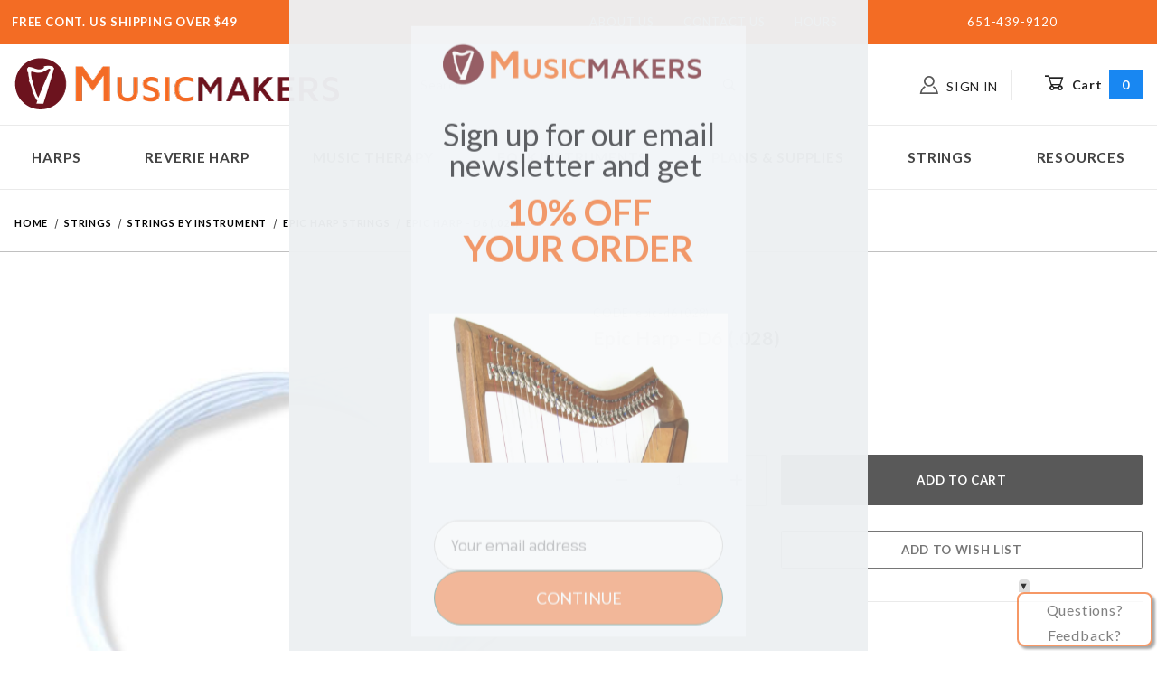

--- FILE ---
content_type: text/html; charset=utf-8
request_url: https://www.harpkit.com/epic-harp-string-7-d6
body_size: 26722
content:
<!DOCTYPE html><html lang="en" class="no-js"><script>window.addEventListener('DOMContentLoaded', function () {sessionStorage.setItem('continue_url', 'https://www.harpkit.com/epic-harp-string-7-d6');});</script><head><meta charset="utf-8"><meta name="viewport" content="width=device-width, initial-scale=1"><base href="https://www.harpkit.com/mm5/"><title>Musicmakers - US: Epic Harp - D6 (.028)</title><link rel="preconnect" crossorigin href="//www.google-analytics.com" data-resource-group="css_list" data-resource-code="preconnect-google-analytics" /><link rel="preconnect" crossorigin href="https://fonts.gstatic.com" data-resource-group="css_list" data-resource-code="preconnect-google-fonts" /><link type="text/css" media="all" rel="stylesheet" href="https://www.harpkit.com/mm5/json.mvc?Store_Code=MK&amp;Function=CSSResource_Output&amp;CSSCombinedResource_Code=stylesheet&T=168fc2d0" data-resource-group="css_list" data-resource-code="stylesheet" /><link rel="stylesheet" href="https://fonts.googleapis.com/css2?family=Lato:wght@300;400;500;700&amp;family=Roboto+Mono:wght@300;400;500;700&amp;family=Roboto+Slab:wght@300;400;500;600;700&amp;display=swap" data-resource-group="css_list" data-resource-code="me-google-fonts" /><link rel="stylesheet" href="css/00000001/pm_easy_review.css?T=00f1d33b" data-resource-group="css_list" data-resource-code="me-easy-review" /><link rel="stylesheet" href="//maxcdn.bootstrapcdn.com/font-awesome/latest/css/font-awesome.css" data-resource-group="css_list" data-resource-code="me-easy-review-fonts" /><script type="text/javascript">
var json_url = "https:\/\/www.harpkit.com\/mm5\/json.mvc\u003F";
var json_nosessionurl = "https:\/\/www.harpkit.com\/mm5\/json.mvc\u003F";
var Store_Code = "MK";
</script>
<script type="text/javascript">
var MMThemeBreakpoints =
[
{
"code":	"mobile",
"name":	"Mobile",
"start":	{
"unit": "px",
"value": ""
}
,
"end":	{
"unit": "em",
"value": "39.999"
}
}
,{
"code":	"tablet",
"name":	"Tablet",
"start":	{
"unit": "px",
"value": ""
}
,
"end":	{
"unit": "em",
"value": "59.999"
}
}
];
</script>
<script type="text/javascript" src="https://www.harpkit.com/mm5/clientside.mvc?T=39e62df6&amp;Module_Code=paypalcp&amp;Filename=runtime.js" integrity="sha512-A6/Hrcz8/r8OYVd2LYO313hk0S6tB5l/XeeOIIsdTxBuJqhAXWVVYIyDEomW+X+c75UgL0HeRe1C+MA3wdZSUw==" crossorigin="anonymous" async defer></script>
<script src="https://www.paypal.com/sdk/js?client-id=AcCNNzIa9VV_d1q2jFf4pNN33IIecvECC34nYq0EJIGN9EonWCRQD5JkXT_EDm6rOSCvnRE9g6JOGZXc&amp;merchant-id=6BUN27QFM8MYC&amp;currency=USD&amp;components=buttons,messages&amp;disable-funding=card" data-partner-attribution-id="Miva_PCP"></script>
<script type="text/javascript" src="https://www.harpkit.com/mm5/clientside.mvc?T=39e62df6&amp;Module_Code=cmp-cssui-searchfield&amp;Filename=runtime.js" integrity="sha512-GT3fQyjPOh3ZvhBeXjc3+okpwb4DpByCirgPrWz6TaihplxQROYh7ilw9bj4wu+hbLgToqAFQuw3SCRJjmGcGQ==" crossorigin="anonymous" async defer></script>
<script type="text/javascript">
var MMSearchField_Search_URL_sep = "https:\/\/www.harpkit.com\/search.html\u003FSearch=";
(function( obj, eventType, fn )
{
if ( obj.addEventListener )
{
obj.addEventListener( eventType, fn, false );
}
else if ( obj.attachEvent )
{
obj.attachEvent( 'on' + eventType, fn );
}
})( window, 'mmsearchfield_override', function()
{
/*** This function allows you to prepend or append code to an existing function.* https://stackoverflow.com/questions/9134686/adding-code-to-a-javascript-function-programmatically*/function functionExtender(container, funcName, prepend, append) {(function () {'use strict';let cachedFunction = container[funcName];container[funcName] = function () {if (prepend) {prepend.apply(this);}let result = cachedFunction.apply(this, arguments);if (append) {append.apply(this);}return result;};})();}/*** This controls what happens when you click TAB on a selected search item.*/functionExtender(MMSearchField.prototype,'Event_Keydown',function () {},function () {let tabTarget = this.selected_item;if (tabTarget !== null) {if (event.keyCode === 9 && tabTarget !== this.menu_item_storesearch) {this.element_search.value = tabTarget.childNodes[0].getAttribute('data-search');}}});MMSearchField.prototype.onMenuAppendHeader = function () {return null;};MMSearchField.prototype.onMenuAppendItem = function (data) {let searchResult;searchResult = newElement('li', {'class': 'x-search-preview__entry'}, null, null);searchResult.innerHTML = data;searchResult.setAttribute('aria-selected', 'false');searchResult.setAttribute('role', 'option');return searchResult;};MMSearchField.prototype.Menu_Item_Select = function (item) {this.selected_item = item;this.menu_items.forEach(function (menuItem) {menuItem.setAttribute('aria-selected', 'false');});if (item !== null) {this.selected_item.className = classNameAdd( this.selected_item, 'mm_searchfield_menuitem_selected' );this.selected_item.setAttribute('aria-selected', 'true');}};MMSearchField.prototype.onMenuAppendStoreSearch = function (search_value) {let searchAll;searchAll = newElement('li', {'class': 'x-search-preview__search-all'}, null, null);searchAll.element_text = newTextNode('Search store for product "' + search_value + '"', searchAll);searchAll.setAttribute('aria-selected', 'false');searchAll.setAttribute('role', 'option');return searchAll;};MMSearchField.prototype.onFocus = function () {this.element_menu.classList.toggle('x-search-preview--open');};MMSearchField.prototype.onBlur = function () {this.element_menu.classList.toggle('x-search-preview--open');};
} );
</script>
<script type="text/javascript" src="https://www.harpkit.com/mm5/clientside.mvc?T=39e62df6&amp;Filename=runtime_ui.js" integrity="sha512-ZIZBhU8Ftvfk9pHoUdkXEXY8RZppw5nTJnFsMqX+3ViPliSA/Y5WRa+eK3vIHZQfqf3R/SXEVS1DJTjmKgVOOw==" crossorigin="anonymous" async defer></script><script type="text/javascript" src="https://www.harpkit.com/mm5/clientside.mvc?T=39e62df6&amp;Filename=ajax.js" integrity="sha512-hBYAAq3Edaymi0ELd4oY1JQXKed1b6ng0Ix9vNMtHrWb3FO0tDeoQ95Y/KM5z3XmxcibnvbVujqgLQn/gKBRhA==" crossorigin="anonymous" async defer></script><link rel="canonical" href="https://www.harpkit.com/epic-harp-string-7-d6" itemprop="url"><script type="text/javascript" src="https://www.harpkit.com/mm5/clientside.mvc?T=39e62df6&Module_Code=mvga&amp;Filename=mvga.js"></script><meta name=&#147;p:domain_verify&#148; content=&#147;8025ce623d2fecad7f6c75ae0fbd59f2"/><!-- Facebook Pixel Code --><script>!function(f,b,e,v,n,t,s){if(f.fbq)return;n=f.fbq=function(){n.callMethod?n.callMethod.apply(n,arguments):n.queue.push(arguments)};if(!f._fbq)f._fbq=n;n.push=n;n.loaded=!0;n.version='2.0';n.queue=[];t=b.createElement(e);t.async=!0;t.src=v;s=b.getElementsByTagName(e)[0];s.parentNode.insertBefore(t,s)}(window, document,'script','https://connect.facebook.net/en_US/fbevents.js');fbq('init', '175191036533151');fbq('track', 'PageView');</script><noscript><img height="1" width="1" style="display:none"src="https://www.facebook.com/tr?id=175191036533151&ev=PageView&noscript=1"/></noscript><!-- End Facebook Pixel Code --><meta name="facebook-domain-verification" content="xqtrezke2mac0w9m8gxgvar0vtj17n" /><!-- Global site tag (gtag.js) - Google Analytics --><script async src="https://www.googletagmanager.com/gtag/js?id=G-D05SMJT9KR"></script><script>window.dataLayer = window.dataLayer || [];function gtag(){dataLayer.push(arguments);}gtag('js', new Date());gtag('config', 'G-D05SMJT9KR');</script><!-- Google tag (gtag.js) --><script async src="https://www.googletagmanager.com/gtag/js?id=AW-1054587209"></script><script>window.dataLayer = window.dataLayer || [];function gtag(){dataLayer.push(arguments);}gtag('js', new Date());gtag('config', 'AW-1054587209');</script><!-- Google Tag Manager --><script>(function(w,d,s,l,i){w[l]=w[l]||[];w[l].push({'gtm.start':new Date().getTime(),event:'gtm.js'});var f=d.getElementsByTagName(s)[0],j=d.createElement(s),dl=l!='dataLayer'?'&l='+l:'';j.async=true;j.src='https://www.googletagmanager.com/gtm.js?id='+i+dl;f.parentNode.insertBefore(j,f);})(window,document,'script','dataLayer','GTM-5DL5QCMD');</script><!-- End Google Tag Manager --><!-- mailchimp site connection code --><script id="mcjs">!function(c,h,i,m,p){m=c.createElement(h),p=c.getElementsByTagName(h)[0],m.async=1,m.src=i,p.parentNode.insertBefore(m,p)}(document,"script","https://chimpstatic.com/mcjs-connected/js/users/c8c1486d97826045c449e125d/1decb8b97efef5f5ad5327387.js");</script><link type="text/css" media="all" rel="stylesheet" integrity="sha256-lWOXBr8vqpiy3pliCN1FmPIYkHdcr8Y0nc2BRMranrA= sha384-0K5gx4GPe3B0+RaqthenpKbJBAscHbhUuTd+ZmjJoHkRs98Ms3Pm2S4BvJqkmBdh sha512-wrhf+QxqNNvI+O73Y1XxplLd/Bt2GG2kDlyCGfeByKkupyZlAKZKAHXE2TM9/awtFar6eWl+W9hNO6Mz2QrA6Q==" crossorigin="anonymous" href="https://www.harpkit.com/mm5/json.mvc?Store_Code=MK&amp;Function=CSSResource_Output&amp;CSSResource_Code=mm-theme-styles&T=dd9d4dc5" data-resource-group="modules" data-resource-code="mm-theme-styles" /><script type="text/javascript" data-resource-group="modules" data-resource-code="recaptcha_v3">
(() =>
{
var script;
script	= document.createElement( 'script' );
script.src	= 'https://www.google.com/recaptcha/api.js?render=6LcrGI4pAAAAAIEJgcd2_faa7v-M3nZD3HvyapAD';
document.documentElement.appendChild( script );
} )();
document.addEventListener( 'DOMContentLoaded', () =>
{
var form, element, elements, form_lookup;
form_lookup = new Array();
elements = document.querySelectorAll( 'form input\u005Bname\u003D\"Action\"\u005D\u005Bvalue\u003D\"AUTH\"\u005D, form \u005Bname\u003D\"Action\"\u005D\u005Bvalue\u003D\"ORDR,SHIP,CTAX,AUTH\"\u005D' )
for ( element of elements )
{
if ( element instanceof HTMLFormElement )	form = element;
else if ( element.form instanceof HTMLFormElement )	form = element.form;
else
{
form = null;
while ( element )
{
if ( element instanceof HTMLFormElement )
{
form = element;
break;
}
element = element.parentNode;
}
}
if ( form && ( form_lookup.indexOf( form ) === -1 ) )
{
form_lookup.push( form );
new Miva_reCAPTCHAv3_FormSubmitListener( form, 'payment_authorization' );
}
}
elements = document.querySelectorAll( 'form input\u005Bname\u003D\"Action\"\u005D\u005Bvalue\u003D\"ICST\"\u005D' )
for ( element of elements )
{
if ( element instanceof HTMLFormElement )	form = element;
else if ( element.form instanceof HTMLFormElement )	form = element.form;
else
{
form = null;
while ( element )
{
if ( element instanceof HTMLFormElement )
{
form = element;
break;
}
element = element.parentNode;
}
}
if ( form && ( form_lookup.indexOf( form ) === -1 ) )
{
form_lookup.push( form );
new Miva_reCAPTCHAv3_FormSubmitListener( form, 'customer_account_create' );
}
}
elements = document.querySelectorAll( 'form input\u005Bname\u003D\"Action\"\u005D\u005Bvalue\u003D\"ICSQ\"\u005D, form input\u005Bname\u003D\"Action\"\u005D\u005Bvalue\u005E\u003D\"ICSQ,\"\u005D' )
for ( element of elements )
{
if ( element instanceof HTMLFormElement )	form = element;
else if ( element.form instanceof HTMLFormElement )	form = element.form;
else
{
form = null;
while ( element )
{
if ( element instanceof HTMLFormElement )
{
form = element;
break;
}
element = element.parentNode;
}
}
if ( form && ( form_lookup.indexOf( form ) === -1 ) )
{
form_lookup.push( form );
new Miva_reCAPTCHAv3_FormSubmitListener( form, 'customer_account_quick_create' );
}
}
elements = document.querySelectorAll( 'form input\u005Bname\u003D\"Action\"\u005D\u005Bvalue\u003D\"IAFL\"\u005D' )
for ( element of elements )
{
if ( element instanceof HTMLFormElement )	form = element;
else if ( element.form instanceof HTMLFormElement )	form = element.form;
else
{
form = null;
while ( element )
{
if ( element instanceof HTMLFormElement )
{
form = element;
break;
}
element = element.parentNode;
}
}
if ( form && ( form_lookup.indexOf( form ) === -1 ) )
{
form_lookup.push( form );
new Miva_reCAPTCHAv3_FormSubmitListener( form, 'affiliate_account_create' );
}
}
elements = document.querySelectorAll( 'form input\u005Bname\u003D\"Action\"\u005D\u005Bvalue\u003D\"EMPW\"\u005D' )
for ( element of elements )
{
if ( element instanceof HTMLFormElement )	form = element;
else if ( element.form instanceof HTMLFormElement )	form = element.form;
else
{
form = null;
while ( element )
{
if ( element instanceof HTMLFormElement )
{
form = element;
break;
}
element = element.parentNode;
}
}
if ( form && ( form_lookup.indexOf( form ) === -1 ) )
{
form_lookup.push( form );
new Miva_reCAPTCHAv3_FormSubmitListener( form, 'customer_forgot_password' );
}
}
elements = document.querySelectorAll( 'form input\u005Bname\u003D\"Action\"\u005D\u005Bvalue\u003D\"AFFR\"\u005D' )
for ( element of elements )
{
if ( element instanceof HTMLFormElement )	form = element;
else if ( element.form instanceof HTMLFormElement )	form = element.form;
else
{
form = null;
while ( element )
{
if ( element instanceof HTMLFormElement )
{
form = element;
break;
}
element = element.parentNode;
}
}
if ( form && ( form_lookup.indexOf( form ) === -1 ) )
{
form_lookup.push( form );
new Miva_reCAPTCHAv3_FormSubmitListener( form, 'affiliate_reset_password' );
}
}
} );
class Miva_reCAPTCHAv3_FormSubmitListener
{
#form;
#submitting;
#event_submit;
#original_submit;
#recaptcha_action;
constructor( form, recaptcha_action )
{
this.#form	= form;
this.#submitting	= false;
this.#original_submit	= form.submit;
this.#recaptcha_action	= recaptcha_action;
this.#event_submit	= ( e ) =>
{
e.stopImmediatePropagation();
e.preventDefault();
//
// Trigger overwritten submit to build reCAPTCHAv3 response, where the original
// form submit will be restored in the callback and the "submit" listener removed.
//
this.#form.submit();
}
this.#form.submit	= () =>
{
if ( this.#submitting )
{
return;
}
this.#submitting = true;
Miva_reCAPTCHAv3_Submit( this.#recaptcha_action, ( token ) =>
{
var input_response;
this.#submitting	= false;
input_response	= document.createElement( 'input' );
input_response.type	= 'hidden';
input_response.name	= 'reCAPTCHAv3_Response';
input_response.value	= token;
this.#form.submit	= this.#original_submit;
this.#form.removeEventListener( 'submit', this.#event_submit, { capture: true } );
this.#form.appendChild( input_response );
if ( this.#form.requestSubmit )	this.#form.requestSubmit();
else	this.#form.dispatchEvent( new Event( 'submit', { bubbles: true, cancelable: true } ) );
} );
};
this.#form.addEventListener( 'submit', this.#event_submit, { capture: true } );
}
}
function Miva_reCAPTCHAv3_Submit( recaptcha_action, callback )
{
try
{
grecaptcha.ready( () => {
try
{
grecaptcha.execute( '6LcrGI4pAAAAAIEJgcd2_faa7v-M3nZD3HvyapAD', { action: recaptcha_action } ).then( ( token ) => {
callback( token );
} );
}
catch ( e )
{
setTimeout( () => callback( 'recaptcha failed' ) );
}
} );
}
catch ( e )
{
setTimeout( () => callback( 'recaptcha failed' ) );
}
}
</script><meta charset="UTF-8"> <meta http-equiv="Content-type" content="text/html; charset=UTF-8"><script data-resource-group="head_tag" data-resource-code="legacy-browsers">
if (!!window.MSInputMethodContext && !!document.documentMode) {
(function () {
var polyfill = document.createElement('script');
polyfill.type = 'text/javascript';
polyfill.async = true;
polyfill.src = 'b04/themes/00000001/shadows/polyfills.js';
document.head.appendChild(polyfill);
})();
}
</script><script type="text/javascript" src="https://www.harpkit.com/mm5/clientside.mvc?T=39e62df6&amp;Filename=runtime.js" integrity="sha512-EiU7WIxWkagpQnQdiP517qf12PSFAddgl4rw2GQi8wZOt6BLZjZIAiX4R53VP0ePnkTricjSB7Edt1Bef74vyg==" crossorigin="anonymous" async defer></script><script type="text/javascript" src="https://www.harpkit.com/mm5/clientside.mvc?T=39e62df6&amp;Filename=MivaEvents.js" integrity="sha512-bmgSupmJLB7km5aCuKy2K7B8M09MkqICKWkc+0w/Oex2AJv3EIoOyNPx3f/zwF0PZTuNVaN9ZFTvRsCdiz9XRA==" crossorigin="anonymous" async defer></script><script type="text/javascript" src="https://www.harpkit.com/mm5/clientside.mvc?T=39e62df6&amp;Filename=AttributeMachine.js" integrity="sha512-e2qSTe38L8wIQn4VVmCXg72J5IKMG11e3c1u423hqfBc6VT0zY/aG1c//K/UjMA6o0xmTAyxRmPOfEUlOFFddQ==" crossorigin="anonymous" async defer></script>
<script type="text/javascript">
(function( obj, eventType, fn )
{
if ( obj.addEventListener )
{
obj.addEventListener( eventType, fn, false );
}
else if ( obj.attachEvent )
{
obj.attachEvent( 'on' + eventType, fn );
}
})( window, 'attributemachine_override', function()
{
AttributeMachine.prototype.Generate_Discount = function (discount) {let discount_div;discount_div = document.createElement('div');discount_div.innerHTML = discount.descrip + ': ' + discount.formatted_discount;return discount_div;};AttributeMachine.prototype.Generate_Swatch = function (product_code, attribute, option) {let swatch_container = document.querySelector('#swatches');let swatch = document.createElement('li');let swatchButton = document.createElement('button');let img = document.createElement('img');img.src = option.image;img.setAttribute('alt', option.prompt);img.setAttribute('loading', 'lazy');swatchButton.setAttribute('type', 'button');swatchButton.setAttribute('aria-label', option.prompt);swatchButton.appendChild(img);swatch.classList.add('o-list-inline__item');swatch.setAttribute('data-code', option.code);swatch.setAttribute('data-color', option.prompt);swatch.appendChild(swatchButton);setTimeout(function () {if (swatch_container) {let swatch_element = swatch_container.querySelector('ul');let swatch_select = document.querySelector('[data-hook="attribute-swatch-select"]');let swatch_selected = swatch_select.options[swatch_select.selectedIndex].text;let swatch_name_element = document.querySelector('[data-hook="attribute-swatch-name"]');let swatchElements = swatch_element.querySelectorAll('li');swatch_element.removeAttribute('style');swatch_element.classList.add('o-list-inline');/*** Adds the selected swatch name to the label.*/swatch_name_element.textContent = swatch_selected;/*** Adds an active class to the selected swatch.*/swatchElements.forEach(function (swatchElement) {let swatchColor = swatchElement.getAttribute('data-code');let swatchImage = swatchElement.querySelector('button');if (swatchColor === swatch_select.options[swatch_select.selectedIndex].value) {swatchImage.classList.add('x-product-layout-purchase__swatches--active');}});}}, 0);return swatch;};AttributeMachine.prototype.Swatch_Click = function(input, attribute, option) {let swatch_name_element = document.querySelector('[data-hook="attribute-swatch-name"]');let i;let swatchElements = input.machine.swatches.childNodes[0].childNodes;for (i = 0; i < input.select.options.length; i++) {if (input.select.options[i].value === option.code) {input.select.selectedIndex = i;}}if (attribute.inventory) {this.Attribute_Changed(input);}swatch_name_element.innerHTML = option.prompt;/*** Adds focus back to the selected swatch.*/swatchElements.forEach(function (swatchElement) {let swatchColor = swatchElement.getAttribute('data-code');let swatchImage = swatchElement.querySelector('button');if (swatchColor === input.select.options[input.select.selectedIndex].value) {swatchImage.focus();}});};MivaEvents.SubscribeToEvent('variant_changed', function (data) {AJAX_Call_Module(Update_Volume_Pricing, 'runtime', 'discount_volume', 'Runtime_VolumePricing_Load_Product_Variant', 'Product_Code=' + encodeURIComponent(data.product_code) + '&' + 'Variant_ID=' + encodeURIComponent(data.variant_id));});const Update_Volume_Pricing = function (priceData) {const volumePricingContainer = document.querySelector('[data-volume-pricing]');if (priceData.success === 1) {volumePricingContainer.innerHTML = ['<table class="o-table o-table--fixed c-table-simple">','<thead>','<tr class="c-table-simple__row">','<th class="c-table-simple__cell">Quantity</th>','<th class="c-table-simple__cell">Price</th>','</tr>','</thead>','<tbody data-pricing-grid>','</tbody>','</table>'].join('');let tableBody = volumePricingContainer.querySelector('[data-pricing-grid]');priceData.data.forEach(function (entry) {const pricingRow = document.createElement('tr');const quantityCell = document.createElement('td');const priceCell = document.createElement('td');pricingRow.classList.add('c-table-simple__row');quantityCell.classList.add('c-table-simple__cell');priceCell.classList.add('c-table-simple__cell');if (entry.low === entry.high) {quantityCell.innerText = entry.low;}else if (entry.high) {quantityCell.innerText = entry.low + ' - ' + entry.high;}else {quantityCell.innerText = entry.low + '+';}priceCell.innerText = entry.formatted_price;pricingRow.append(quantityCell, priceCell);tableBody.append(pricingRow);});}else {volumePricingContainer.innerHTML = '';}};
} );
</script>
<script type="text/javascript" src="https://www.harpkit.com/mm5/clientside.mvc?T=39e62df6&amp;Filename=ImageMachine.js" integrity="sha512-luSn6atUPOw8U8HPV927zNVkcbbDcvbAlaSh/MEWznSCrOzPC2iQVeXSwLabEEn43FBmR6lKN0jhsWKmJR4n1Q==" crossorigin="anonymous" async defer></script>
<script type="text/javascript">
(function( obj, eventType, fn )
{
if ( obj.addEventListener )
{
obj.addEventListener( eventType, fn, false );
}
else if ( obj.attachEvent )
{
obj.attachEvent( 'on' + eventType, fn );
}
})( window, 'imagemachine_override', function()
{
const productName = 'Epic Harp - D6 \u0028.028\u0029';let generate_thumbnail_event = new CustomEvent('ImageMachine_Generate_Thumbnail');let images = [];let thumbnailIndex = 0;let zoomImageLink = document.querySelector('[data-photograph]');ImageMachine.prototype.oninitialize = function (data) {images = [];thumbnailIndex = 0;zoomImageLink.href = (data.length > 0) ? data[0].image_data[this.closeup_index] : 'graphics/en-US/admin/blank.gif';this.Initialize(data);MovingPictures();};ImageMachine.prototype.ImageMachine_Generate_Thumbnail = function (thumbnail_image, main_image, closeup_image, type_code) {let thumbnailImg;let thumbnailItem;let thumbnailLink;let thumbnailPicture;thumbnailItem = document.createElement('li');thumbnailItem.classList.add('x-filmstrip__list-item');if (typeof( thumbnail_image ) === 'string' && thumbnail_image.length > 0) {thumbnailLink = document.createElement('a');thumbnailLink.href = closeup_image;thumbnailLink.classList.add('x-filmstrip__link');thumbnailLink.setAttribute('aria-label', ' Product Image ' + Number(thumbnailIndex + 1) + ' of ' + Number(this.data.length));thumbnailLink.setAttribute('data-hook', 'a11yThumbnailLink');thumbnailLink.setAttribute('data-title', productName);thumbnailLink.setAttribute('role', 'button');thumbnailLink.setAttribute('target', '_blank');thumbnailPicture = document.createElement('picture');thumbnailPicture.classList.add('x-filmstrip__picture');thumbnailImg = document.createElement('img');thumbnailImg.classList.add('x-filmstrip__image');thumbnailImg.setAttribute('alt', productName);thumbnailImg.setAttribute('data-zoom', closeup_image);thumbnailImg.setAttribute('loading', 'lazy');thumbnailImg.setAttribute('width', this.thumb_width);thumbnailImg.setAttribute('height', this.thumb_height);thumbnailImg.src = thumbnail_image;thumbnailPicture.appendChild(thumbnailImg);thumbnailLink.appendChild(thumbnailPicture);thumbnailItem.appendChild(thumbnailLink);let image = {imageIndex: thumbnailIndex,imageSrc: closeup_image,imageTitle: productName};images.push(image);thumbnailIndex++}document.dispatchEvent(generate_thumbnail_event);return thumbnailItem;};ImageMachine.prototype.onthumbnailimageclick = function (data) {event.preventDefault();this.Thumbnail_Click(data);if (event.target.hasAttribute('data-zoom')) {zoomImageLink.href = event.target.getAttribute('data-zoom');}else if (event.target.parentElement.hasAttribute('href')) {zoomImageLink.href = event.target.parentElement.href;}else {zoomImageLink.href = event.target.href;}};/*** Filmstrip* Version 1.0** Pure JavaScript thumbnail filmstrip with accessibility baked in.*/let MovingPictures = function MovingPictures() {'use strict';let filmstripResizeTimeout;let filmstripWrapper = document.querySelector('[data-filmstrip-wrapper]');let filmstrip;let filmstripSlides;if (filmstripWrapper) {filmstrip = filmstripWrapper.querySelector('[data-filmstrip]');filmstripSlides = filmstrip.querySelectorAll('li');}/*** Lazy-load controls for thumbnails.*/if ('loading' in HTMLImageElement.prototype) {const images = filmstrip.querySelectorAll('img[loading="lazy"]');images.forEach(function (img) {if (img.dataset.src) {img.src = img.dataset.src;img.removeAttribute('data-src');}img.classList.add('is-visible');});}else {Array.prototype.forEach.call(filmstripSlides, function (slide) {const img = slide.querySelector('img');if (img.dataset.src) {img.src = img.dataset.src;img.removeAttribute('data-src');}img.classList.add('is-visible');});}/*** Take the index of the slide to show and calculate the scrollLeft value needed.* @param slideToShow* @param currentVisibleWidth*/let scrollIt = function scrollIt(slideToShow, currentVisibleWidth) {let gallery = filmstrip;if (filmstrip.hasAttribute('data-vertical')) {gallery.scrollTop = gallery.scrollTop + currentVisibleWidth;}else {gallery.scrollLeft = gallery.scrollLeft + currentVisibleWidth;}};/*** Find the visible element and run the scrollIt() function based on the direction set.* @param dir*/let showSlide = function showSlide(dir) {let visible = filmstrip.querySelectorAll('.is-visible');let i = dir === 'previous' ? 0 : 1;let currentVisibleWidth = i === 0 ? -visible[0].closest('li').scrollWidth : visible[0].closest('li').scrollWidth;if (filmstrip.hasAttribute('data-vertical')) {currentVisibleWidth = i === 0 ? -visible[0].closest('li').scrollHeight : visible[0].closest('li').scrollHeight;}if (visible.length > 1) {scrollIt(visible[i], currentVisibleWidth);}else {let newSlide = i === 0 ? visible[0].previousElementSibling : visible[0].nextElementSibling;if (newSlide) {scrollIt(newSlide, currentVisibleWidth);}}};/*** Build the controls and add them to the gallery wrapper.*/let buildControls = function buildControls(wreckIt) {let findControls = document.querySelector('[data-filmstrip-controls]');let filmstripList = filmstrip.querySelector('ul');if (wreckIt === true) {if (findControls !== null) {filmstripWrapper.removeAttribute('style');filmstripList.classList.remove('has-controls');findControls.remove();}return;}if (findControls === null) {let controls = document.createElement('ul');let controlTemplate = ['<li><button class="x-filmstrip-controls__previous" aria-label="Previous" data-dir="previous" type="button"><span class="u-icon-arrow-left" aria-hidden="true"></span></button></li>','<li><button class="x-filmstrip-controls__next" aria-label="Next" data-dir="next" type="button"><span class="u-icon-arrow-right" aria-hidden="true"></span></button></li>'].join('');controls.classList.add('x-filmstrip-controls');controls.setAttribute('data-filmstrip-controls', '');controls.innerHTML = controlTemplate;filmstripWrapper.appendChild(controls);filmstripList.classList.add('has-controls');if (filmstrip.hasAttribute('data-vertical')) {filmstripWrapper.style.padding = controls.querySelector('button').offsetHeight + 'px 0';}else {filmstripWrapper.style.padding = '0 ' + controls.querySelector('button').offsetWidth + 'px';}controls.addEventListener('click', function (e) {let targetButton = e.target;showSlide(targetButton.dataset.dir);});/*** Bind the arrow keys to scroll through the images and fire the same functions as the buttons.*/filmstrip.addEventListener('keypress', function (keyEvent) {if (keyEvent.key === 'ArrowRight') {showSlide('next');}if (keyEvent.key === 'ArrowLeft') {showSlide('previous');}});}};let calculateDimensions = function calcualteDimensions() {let dimensions = {width: 0,height: 0};Array.prototype.forEach.call(filmstripSlides, function (slide) {let img = slide.querySelector('img');let imageHeight = img.getAttribute('height') ? parseInt(img.getAttribute('height'), 10) : img.clientHeight;let imageWidth = img.getAttribute('width') ? parseInt(img.getAttribute('width'), 10) : img.clientWidth;let offsetX = parseInt(getComputedStyle(slide).paddingRight, 10);let offsetY = parseInt(getComputedStyle(slide).paddingBottom, 10);dimensions.width = dimensions.width + imageWidth + offsetX;dimensions.height = dimensions.height + imageHeight + offsetY;});return dimensions;};document.addEventListener('ImageMachine_Thumbnails_Initialized', function (event) {console.log(event);});if ((calculateDimensions().width > filmstrip.clientWidth) || (filmstrip.hasAttribute('data-vertical') && calculateDimensions().height > filmstrip.clientHeight)) {buildControls();}else {buildControls(true);}window.addEventListener('resize', function (event) {if (filmstripResizeTimeout) {window.cancelAnimationFrame(filmstripResizeTimeout);}filmstripResizeTimeout = window.requestAnimationFrame(function () {if ((calculateDimensions().width > filmstrip.clientWidth) || (filmstrip.hasAttribute('data-vertical') && calculateDimensions().height > filmstrip.clientHeight)) {buildControls();}else {buildControls(true);}});}, false);};/*** Picture Book* Version 1.0** Pure JavaScript photo gallery with accessibility baked in.** Inspired by the PhotoViewerJS code by Curtis Campbell:* https://github.com/curtisc123/PhotoViewerJS*/(function (document) {'use strict';/*** Public Properties* @type {{init}}*/let PictureBook = {};let defaults = {AnimationTime: 150};/*** Private Members* @type {string}*/const PHOTO_VIEWER_ACTIVE = 'has-photo-viewer';const PHOTO_VIEWER_VISIBLE = 'x-photo-viewer__visible';const PHOTO_VIEWER_LOADED_CLASS = 'is-loaded';const PhotoGallery = document.querySelector('[data-PhotoGallery]');let currentLoadedImage;let Photographs;let PhotographSources;let PhotoViewer;let PhotoViewerTitle;let PhotoViewerClose;let PhotoViewerCurrentImageContainer;let PhotoViewerCurrentImage;let PhotoViewerControls;let PhotoViewerPreviousImage;let PhotoViewerNextImage;let PhotoViewerCount;let openTrigger;/*** Public Methods*/PictureBook.init = function () {BuildPhotoViewer();Setup();SetImageLinkListeners();PhotoViewerClose.addEventListener('click', ClosePhotoViewer);PhotoViewerNextImage.addEventListener('click', LoadNextImage);PhotoViewerPreviousImage.addEventListener('click', LoadPreviousImage);window.addEventListener('keydown', function (event) {let escKey = (event.key === 'Escape' || event.keyCode === 27);if (event.defaultPrevented) {return; // Do nothing if the event was already processed}if (!escKey) {return;}if (escKey) {if (PhotoViewer.classList.contains('x-photo-viewer__visible')) {ClosePhotoViewer(event);}}}, true);swipe.init(PhotoViewerCurrentImageContainer);};/*** Private Methods* @constructor*/let Setup = function () {Photographs = document.querySelectorAll('[data-photograph]');PhotographSources = document.querySelectorAll('[data-zoom]');PhotoViewer = document.querySelector('[data-PhotoViewer]');PhotoViewerTitle = document.querySelector('[data-PhotoViewerTitle]');PhotoViewerClose = document.querySelector('[data-PhotoViewerClose]');PhotoViewerCurrentImageContainer = document.querySelector('[data-PhotoViewerCurrentImageContainer]');PhotoViewerCurrentImage = document.querySelector('[data-PhotoViewerCurrentImage]');PhotoViewerControls = document.querySelector('[data-PhotoViewerControls]');PhotoViewerPreviousImage = document.querySelector('[data-PhotoViewerPreviousImage]');PhotoViewerNextImage = document.querySelector('[data-PhotoViewerNextImage]');PhotoViewerCount = document.querySelector('[data-PhotoViewerCount]');};let BuildPhotoViewer = function () {let PhotoViewerElement = document.createElement('div');PhotoViewerElement.classList.add('x-photo-viewer');PhotoViewerElement.setAttribute('data-PhotoViewer', '');PhotoViewerElement.setAttribute('aria-hidden', 'true');PhotoViewerElement.setAttribute('aria-label', 'Gallery of ' + productName + ' Images');PhotoViewerElement.setAttribute('role', 'dialog');PhotoViewerElement.innerHTML = ['<header class="x-photo-viewer__header">','<h2 class="x-photo-viewer__title" data-PhotoViewerTitle aria-live="polite" aria-atomic="true"></h2>','<div class="x-photo-viewer__close" data-PhotoViewerClose><button disabled>X<span class="u-hide-visually">Close dialog</span></button></div>','</header>','<div class="x-photo-viewer__container">','<picture class="x-photo-viewer__current-image" data-PhotoViewerCurrentImageContainer>','<img data-PhotoViewerCurrentImage src="" alt="" loading="lazy">','</picture>','</div>','<div class="x-photo-viewer__controls" data-PhotoViewerControls>','<div class="x-photo-viewer__previous-image" data-PhotoViewerPreviousImage><button aria-label="Previous" disabled>&laquo; Previous</button></div>','<div class="x-photo-viewer__count" data-PhotoViewerCount aria-live="polite" aria-atomic="true"></div>','<div class="x-photo-viewer__next-image" data-PhotoViewerNextImage><button aria-label="Next" disabled>Next &raquo;</button></div>','</div>'].join('');document.body.append(PhotoViewerElement);};let SetImageLinkListeners = function () {for (let i = 0; i < Photographs.length; i++) {Photographs[i].addEventListener('click', ImageOpen);}};let ImageOpen = function (e) {e.preventDefault();InitializePhotoViewer(this.href);};let InitializePhotoViewer = function (clickedImage) {if (images.length === 1) {PhotoViewerControls.classList.add('u-invisible');}for (let i = 0; i < images.length; i++) {if (images[i].hasOwnProperty('imageSrc')) {if (clickedImage.includes(images[i].imageSrc)) {OpenPhotoViewer(images[i]);}}}};let SetPhotoViewerPhoto = function (currentImage) {PhotoViewerCurrentImage.alt = currentImage.imageTitle;PhotoViewerCurrentImage.src = currentImage.imageSrc;PhotoViewerTitle.innerHTML = currentImage.imageTitle;PhotoViewerCount.innerHTML = currentImage.imageIndex + 1 + '/' + images.length;currentLoadedImage = currentImage.imageIndex;setTimeout(function () {PhotoViewerCurrentImageContainer.classList.add(PHOTO_VIEWER_LOADED_CLASS);}, defaults.AnimationTime);};let OpenPhotoViewer = function (clickedImage) {document.documentElement.classList.add(PHOTO_VIEWER_ACTIVE);PhotoViewer.classList.add(PHOTO_VIEWER_VISIBLE);PhotoViewer.setAttribute('aria-hidden', 'false');Array.from(PhotoViewer.querySelectorAll('button')).forEach(function (button) {button.removeAttribute('disabled');});SetPhotoViewerPhoto(clickedImage);a11yHelper();};let ClosePhotoViewer = function (e) {e.preventDefault();PhotoViewer.setAttribute('aria-hidden', 'true');Array.from(PhotoViewer.querySelectorAll('button')).forEach(function (button) {button.setAttribute('disabled', '');});PhotoViewer.classList.remove(PHOTO_VIEWER_VISIBLE);document.documentElement.classList.remove(PHOTO_VIEWER_ACTIVE);a11yHelper();PhotoViewerControls.classList.remove('u-invisible');};let LoadNextImage = function (e) {e.preventDefault();if (currentLoadedImage >= images.length - 1) {return;}PhotoViewerCurrentImageContainer.classList.remove(PHOTO_VIEWER_LOADED_CLASS);SetPhotoViewerPhoto(images[currentLoadedImage + 1]);};let LoadPreviousImage = function (e) {e.preventDefault();if (currentLoadedImage <= 0) {return;}PhotoViewerCurrentImageContainer.classList.remove(PHOTO_VIEWER_LOADED_CLASS);SetPhotoViewerPhoto(images[currentLoadedImage - 1]);};let swipe = {touchStartX: 0,touchEndX: 0,minSwipePixels: 100,detectionZone: undefined,init: function (detectionZone) {detectionZone.addEventListener('touchstart', function (event) {swipe.touchStartX = event.changedTouches[0].screenX;}, false);detectionZone.addEventListener('touchend', function (event) {swipe.touchEndX = event.changedTouches[0].screenX;swipe.handleSwipeGesture(event);}, false);},handleSwipeGesture: function (event) {let direction;let moved;if (swipe.touchEndX <= swipe.touchStartX) {moved = swipe.touchStartX - swipe.touchEndX;direction = 'left'}if (swipe.touchEndX >= swipe.touchStartX) {moved = swipe.touchEndX - swipe.touchStartX;direction = 'right'}if (moved > swipe.minSwipePixels && direction !== 'undefined') {swipe.scroll(direction, event)}},scroll: function (direction, event) {if (direction === 'left') {LoadNextImage(event);}if (direction === 'right') {LoadPreviousImage(event);}}};let a11yHelper = function () {let focusableElements = PhotoViewer.querySelectorAll('a[href], button:not([disabled]):not([aria-hidden])');let firstFocus = focusableElements[0];let lastFocus = focusableElements[focusableElements.length - 1];function handleKeyboard(keyEvent) {let tabKey = (keyEvent.key === 'Tab' || keyEvent.keyCode === 9);function handleBackwardTab() {if (document.activeElement === firstFocus) {keyEvent.preventDefault();lastFocus.focus();}}function handleForwardTab() {if (document.activeElement === lastFocus) {keyEvent.preventDefault();firstFocus.focus();}}if (!tabKey) {return;}if (keyEvent.shiftKey) {handleBackwardTab();}else {handleForwardTab();}}/*** Toggles an 'inert' attribute on all direct children of the <body> that are not the element you passed in. The* element you pass in needs to be a direct child of the <body>.** Most useful when displaying a dialog/modal/overlay and you need to prevent screen-reader users from escaping the* modal to content that is hidden behind the modal.** This is a basic version of the `inert` concept from WICG. It is based on an alternate idea which is presented here:* https://github.com/WICG/inert/blob/master/explainer.md#wouldnt-this-be-better-as* Also see https://github.com/WICG/inert for more information about the inert attribute.*/let setInert = function () {Array.from(document.body.children).forEach(function (child) {if (child !== PhotoViewer && child.tagName !== 'LINK' && child.tagName !== 'SCRIPT') {child.classList.add('is-inert');child.setAttribute('inert', '');child.setAttribute('aria-hidden', 'true');}});};let removeInert = function () {Array.from(document.body.children).forEach(function (child) {if (child !== PhotoViewer && child.tagName !== 'LINK' && child.tagName !== 'SCRIPT') {child.classList.remove('is-inert');child.removeAttribute('inert');child.removeAttribute('aria-hidden');}});};if (PhotoViewer.classList.contains('x-photo-viewer__visible')) {openTrigger = document.activeElement;setInert();firstFocus.focus();PhotoViewer.addEventListener('keydown', function (keyEvent) {handleKeyboard(keyEvent);});}else {removeInert();openTrigger.focus();PhotoViewer.removeEventListener('keydown', handleKeyboard);}};return PictureBook.init();}(document));
} );
</script>
<meta property="og:title" content="Epic Harp - D6 &#40;.028&#41;"><meta property="og:type" content="product"><meta property="og:image" content="https://www.harpkit.com/mm5/"><meta property="og:url" content="https://www.harpkit.com/epic-harp-string-7-d6"><meta property="og:site_name" content="Musicmakers - US"><meta property="og:description" content="Check out the deal on Epic Harp - D6 &#40;.028&#41; at Musicmakers - US"><meta property="og:locale" content="en_US"><meta name="twitter:card" content="summary_large_image"><meta name="twitter:site" content="@TWITTER_ACCOUNT"><meta name="twitter:creator" content="@TWITTER_ACCOUNT"><meta name="twitter:url" content="https://www.harpkit.com/epic-harp-string-7-d6"><meta name="twitter:title" content="Epic Harp - D6 &#40;.028&#41;"><meta name="twitter:description" content="Check out the deal on Epic Harp - D6 &#40;.028&#41; at Musicmakers - US"><meta name="twitter:image" content="https://www.harpkit.com/mm5/"><meta name="twitter:image:alt" content="Epic Harp - D6 &#40;.028&#41;"></head><body id="js-PROD" class="o-site-wrapper t-page-prod"><div id="mini_basket" class="readytheme-contentsection">
<section class="x-mini-basket" data-hook="mini-basket" data-item-count="0" data-subtotal="" aria-modal="true" tabindex="-1"><div class="x-mini-basket__content u-bg-white" data-hook="mini-basket__content" aria-describedby="mb-description" aria-label="Your Cart Summary" role="dialog" tabindex="0"><header><div class="x-mini-basket__header"><strong id="mb-description">My Cart: 0 item(s)</strong><button class="c-button u-bg-gray-40 u-icon-cross" data-hook="close-mini-basket" aria-label="Close the Mini-Basket"></button></div><hr class="c-keyline"></header><footer class="x-mini-basket__footer"><div class="x-messages x-messages--info">Your Shopping Cart Is Empty</div></footer></div></section>
</div>
<header class="o-wrapper o-wrapper--full o-wrapper--flush t-site-header" data-hook="site-header"><div id="fasten_header" class="readytheme-contentsection">
<section class="o-layout o-layout--align-center x-fasten-header " data-hook="fasten-header" aria-hidden="true"><div class="o-layout__item u-width-2 u-width-1--w u-text-left t-site-header__logo"><a href="https://www.harpkit.com/" title="Musicmakers - US" rel="nofollow" tabindex="-1"><img class="x-fasten-header__logo-image" src="graphics/00000001/MM-Logo.png" alt="Musicmakers - Helping You Make Muisc" loading="lazy" width="361" height="61"></a></div><div class="o-layout__item u-width-2 u-width-4--w"><a class="c-button c-button--clear c-button--flush u-bg-transparent u-color-gray-50 u-text-medium" href="https://www.harpkit.com/mm5/merchant.mvc?Screen=CTLG" tabindex="-1">Shop Our Catalog <span class="u-font-tiny u-icon-chevron-right" aria-hidden="true"></span></a></div><div class="o-layout__item u-width-4"><form class="t-site-header__search-form" method="post" action="https://www.harpkit.com/search.html"><fieldset><legend>Product Search</legend><div class="c-form-list"><div class="c-form-list__item c-form-list__item--full c-control-group u-flex"><input class="c-form-input c-control-group__field u-bg-transparent u-border-none" data-mm_searchfield="Yes" data-mm_searchfield_id="x-search-preview--fasten" type="search" name="Search" value="" placeholder="Search" autocomplete="off" required aria-label="Secondary Product Search" tabindex="-1"><button class="c-button c-button--large c-control-group__button u-bg-transparent u-color-gray-50 u-icon-search u-border-none" type="submit" aria-label="Perform Secondary Product Search" tabindex="-1"></button></div></div></fieldset><span class="x-search-preview u-color-gray-50" data-mm_searchfield_menu="Yes" data-mm_searchfield_id="x-search-preview--fasten"></span></form></div><div class="o-layout__item u-flex u-width-4 u-width-3--w t-site-header__masthead-links"><a class="u-color-gray-50 u-text-uppercase t-global-account-toggle" href="https://www.harpkit.com/customer-login.html" tabindex="-1"><span class="u-icon-user" aria-hidden="true"></span> Sign In</a><a class="u-color-gray-50 t-site-header__basket-link" data-hook="open-mini-basket" href="https://www.harpkit.com/basket-contents.html" tabindex="-1"><span class="u-icon-cart-empty" data-hook="open-mini-basket" aria-hidden="true"></span> Cart<span class="u-bg-link-blue u-color-white t-site-header__basket-link-quantity" data-hook="open-mini-basket mini-basket-count">0</span></a></div></section>
</div>
<section class="o-layout u-bg-logo-orange t-site-header__top-navigation "><div class="o-layout__item u-bg-logo-orange u-color-white u-width-12 u-width-4--l u-width-7--w u-text-center u-text-left--l"><span id="header_message" class="readytheme-banner">
<span class="u-text-uppercase t-site-header__message"><strong>Free Cont. US shipping over $49</strong></span>
</span>
</div><div class="o-layout o-layout--align-center o-layout__item u-text-uppercase u-hidden u-flex--l u-width-8--l u-width-5--w t-site-header__links"><div class="o-layout__item u-bg-logo-orange u-color-white"><div class="x-transfigure-navigation__footer">
<a class="x-transfigure-navigation__footer-link" href="https://www.harpkit.com/about-us" title="About Us">About Us</a>
<a class="x-transfigure-navigation__footer-link" href="https://www.harpkit.com/contact-us" title="Contact Us">Contact Us</a>
<a class="x-transfigure-navigation__footer-link" href="https://www.harpkit.com/mm5/merchant.mvc?Screen=hours_location" title="Hours">Hours</a>
</div></div><div class="o-layout__item u-bg-logo-orange u-color-white u-text-center">651-439-9120</div></div></section><section class="o-wrapper t-site-header__masthead"><div class="o-layout o-layout--align-center"><div class="o-layout__item u-width-2 u-width-1--m u-hidden--l "><button class="c-button c-button--flush c-button--full c-button--hollow u-bg-transparent u-border-none u-color-gray-50 u-font-huge u-icon-menu" data-hook="open-main-menu" aria-label="Open Menu"></button></div><div class="o-layout__item u-width-8 u-width-10--m u-width-4--l u-width-5--w u-text-center u-text-left--l t-site-header__logo"><a href="https://www.harpkit.com/" title="Musicmakers - US"><img src="graphics/00000001/MM-Logo.png" alt="Musicmakers - Helping You Make Muisc" loading="lazy" width="361" height="61"></a></div><div class="o-layout__item u-width-2 u-width-1--m u-hidden--l "><a class="u-icon-cart-empty u-color-gray-50 t-site-header__basket-link--mobile" data-hook="open-mini-basket" href="https://www.harpkit.com/basket-contents.html" aria-label="Open Mini-Basket"><span class="u-bg-gray-50 u-color-gray-10 u-font-primary t-site-header__basket-link-quantity--mobile" data-hook="mini-basket-count ">0</span></a></div><div class="o-layout__item u-width-12 u-width-4--l " itemscope itemtype="http://schema.org/WebSite"><meta itemprop="url" content="//www.harpkit.com/"/><form class="t-site-header__search-form" method="post" action="https://www.harpkit.com/search.html" itemprop="potentialAction" itemscope itemtype="http://schema.org/SearchAction"><fieldset><legend>Product Search</legend><div class="c-form-list"><div class="c-form-list__item c-form-list__item--full c-control-group u-flex"><meta itemprop="target" content="https://www.harpkit.com/search.html?q={Search}"/><input class="c-form-input c-control-group__field u-bg-transparent u-border-none" data-mm_searchfield="Yes" data-mm_searchfield_id="x-search-preview" type="search" name="Search" value="" placeholder="Search" autocomplete="off" required itemprop="query-input" aria-label="Product Search"><button class="c-button c-button--large c-control-group__button u-bg-transparent u-color-gray-50 u-icon-search u-border-none" type="submit" aria-label="Perform Product Search"></button></div></div></fieldset><ul class="x-search-preview" data-mm_searchfield_menu="Yes" data-mm_searchfield_id="x-search-preview" role="listbox"></ul></form></div><div class="o-layout__item u-hidden u-flex--l u-width-4--l u-width-3--w t-site-header__masthead-links "><button class="u-color-gray-50 u-text-uppercase t-global-account-toggle" data-a11y-toggle="global-account" data-hook="global-account"><span class="u-icon-user u-color-gray-40" aria-hidden="true"></span> Sign In</button><div id="global_account" class="x-collapsible-content">
<div id="global-account" class="u-over-everything x-collapsible-content__item t-global-account">
<form class="t-global-account__form" method="post" action="https://www.harpkit.com/epic-harp-string-7-d6" autocomplete="off">
<fieldset>
<legend>Global Account Log In</legend>
<input type="hidden" name="Action" value="LOGN" />
<input type="hidden" name="Category_Code" value="epic-strings" />
<input type="hidden" name="Product_Code" value="epic-d6 &#40;028&#41;" />
<input type="hidden" name="Search" value="" />
<input type="hidden" name="Per_Page" value="" />
<input type="hidden" name="Sort_By" value="disp_order" />
<div class="c-form-list">
<div class="c-form-list__item c-form-list__item--full">
<label class="u-hide-visually" for="global-Customer_LoginEmail">Email Address</label>
<input id="global-Customer_LoginEmail" class="c-form-input c-form-input--large" type="text" inputmode="email" name="Customer_LoginEmail" value="" autocomplete="email" placeholder="Email" required>
</div>
<div class="c-form-list__item c-form-list__item--full">
<label class="u-hide-visually" for="global-Customer_Password">Password</label>
<input id="global-Customer_Password" class="c-form-input c-form-input--large" type="password" name="Customer_Password" autocomplete="current-password" placeholder="Password">
</div>
<div class="c-form-list__item c-form-list__item--full">
<input class="c-button c-button--full c-button--huge u-bg-gray-50 u-color-white u-text-bold u-text-uppercase" type="submit" value="Sign In">
</div>
<div class="c-form-list__item c-form-list__item--full">
<a class="c-button c-button--full c-button--hollow c-button--huge u-bg-white u-color-gray-50 u-text-bold u-text-uppercase" href="https://www.harpkit.com/customer-login.html">Register</a>
</div>
<div class="c-form-list__item c-form-list__item--full u-text-center">
<a class="u-color-gray-40 u-text-bold u-font-small u-text-uppercase" href="https://www.harpkit.com/forgot-password.html">Forgot Password?</a>
</div>
</div>
</fieldset>
</form>
</div>
</div>
<a class="u-color-gray-50 t-site-header__basket-link" data-hook="open-mini-basket" aria-label="Open Mini-Basket"><span class="u-icon-cart-empty" data-hook="open-mini-basket" aria-hidden="true"></span> Cart<span class="u-bg-link-blue u-color-white t-site-header__basket-link-quantity" data-hook="open-mini-basket mini-basket-count">0</span></a></div><div class="o-layout__item u-width-12 u-width-8--l u-width-7--w u-hidden "><br class="u-hidden--m"><span class="c-heading-echo u-block u-text-bold u-text-center u-text-right--l u-text-uppercase u-color-gray-30"><span class="u-icon-secure" aria-hidden="true"></span> Secure Checkout</span></div></div></section></header><!-- end t-site-header --><div class="o-wrapper o-wrapper--full o-wrapper--flush t-site-navigation "><div class="o-layout o-layout--align-center o-layout--flush o-layout--justify-center t-site-navigation__wrap"><nav class="o-layout__item u-width-12 u-text-bold u-text-uppercase c-navigation x-transfigure-navigation " data-hook="transfigure-navigation"><div class="x-transfigure-navigation__wrap" data-layout="horizontal-drop-down"><header class="x-transfigure-navigation__header u-hidden--l c-control-group"><a class="c-button c-button--full c-button--large c-control-group__button u-bg-gray-10 u-color-gray-50 u-text-bold u-text-uppercase" href="https://www.harpkit.com/customer-login.html"><span class="u-icon-user" aria-hidden="true"></span> Sign In or Register</a><button class="c-button u-bg-gray-40 u-color-gray-10 u-icon-cross c-control-group__button" data-hook="close-main-menu" aria-label="Close Menu"></button></header><div class="x-transfigure-navigation__content"><ul class="c-navigation__row x-transfigure-navigation__row"><li class="c-navigation__list "><a class="c-navigation__link" href="https://www.harpkit.com/harps" target="_self">Harps</a></li><li class="c-navigation__list "><a class="c-navigation__link" href="https://www.harpkit.com/reverie-harp" target="_self">Reverie Harp</a></li><li class="c-navigation__list "><a class="c-navigation__link" href="https://www.harpkit.com/music-therapy-instruments" target="_self">Music Therapy</a></li><li class="c-navigation__list "><a class="c-navigation__link" href="https://www.harpkit.com/folk-instruments" target="_self">Folk Instruments</a></li><li class="c-navigation__list "><a class="c-navigation__link" href="https://www.harpkit.com/plans-and-supplies" target="_self">Plans & Supplies</a></li><li class="c-navigation__list "><a class="c-navigation__link" href="https://www.harpkit.com/strings" target="_self">Strings</a></li><li class="c-navigation__list "><a class="c-navigation__link" href="https://www.harpkit.com/category/resources" target="_self">Resources</a></li><li class="c-navigation__list u-hidden--l u-text-left"><div class="x-transfigure-navigation__footer">
<a class="x-transfigure-navigation__footer-link" href="https://www.harpkit.com/about-us" title="About Us">About Us</a>
<a class="x-transfigure-navigation__footer-link" href="https://www.harpkit.com/contact-us" title="Contact Us">Contact Us</a>
<a class="x-transfigure-navigation__footer-link" href="https://www.harpkit.com/mm5/merchant.mvc?Screen=hours_location" title="Hours">Hours</a>
</div></li></ul></div></div></nav></div></div><!-- end t-site-navigation --><nav class="x-collapsing-breadcrumbs t-breadcrumbs" aria-label="Breadcrumb" data-hook="collapsing-breadcrumbs"><ol class="o-list-inline x-collapsing-breadcrumbs__group u-hidden" data-hook="collapsing-breadcrumbs__group"></ol><ol class="o-list-inline x-collapsing-breadcrumbs__list" data-hook="collapsing-breadcrumbs__list" itemscope itemtype="http://schema.org/BreadcrumbList"><li class="o-list-inline__item u-hidden" data-hook="collapsing-breadcrumbs__trigger-area"><button class="c-button c-button--hollow u-border-none u-color-black u-bg-transparent x-collapsing-breadcrumbs__button" data-hook="collapsing-breadcrumbs__button">&hellip;</button></li><li class="o-list-inline__item" data-hook="collapsing-breadcrumbs__item" itemprop="itemListElement" itemscope itemtype="http://schema.org/ListItem"><a class="u-color-black" href="https://www.harpkit.com/" title="Home" itemprop="item"><span itemprop="name">Home</span></a><meta itemprop="position" content="1" /></li><li class="o-list-inline__item" data-hook="collapsing-breadcrumbs__item" itemprop="itemListElement" itemscope itemtype="http://schema.org/ListItem"><a class="u-color-black" href="https://www.harpkit.com/strings" title="Strings" itemprop="item"><span itemprop="name">Strings</span></a><meta itemprop="position" content="2" /></li><li class="o-list-inline__item" data-hook="collapsing-breadcrumbs__item" itemprop="itemListElement" itemscope itemtype="http://schema.org/ListItem"><a class="u-color-black" href="https://www.harpkit.com/strings-by-instrument" title="Strings by Instrument" itemprop="item"><span itemprop="name">Strings by Instrument</span></a><meta itemprop="position" content="3" /></li><li class="o-list-inline__item" data-hook="collapsing-breadcrumbs__item" itemprop="itemListElement" itemscope itemtype="http://schema.org/ListItem"><a class="u-color-black" href="https://www.harpkit.com/epic-harp-strings" title="Epic Harp Strings" itemprop="item"><span itemprop="name">Epic Harp Strings</span></a><meta itemprop="position" content="4" /></li><li class="o-list-inline__item u-text-bold" data-hook="collapsing-breadcrumbs__item" itemprop="itemListElement" itemscope itemtype="http://schema.org/ListItem"><a class="u-color-black" href="https://www.harpkit.com/epic-harp-string-7-d6" aria-current="page" title="Epic Harp - D6 &#40;.028&#41;" itemprop="item"><span itemprop="name">Epic Harp - D6 (.028)</span></a><meta itemprop="position" content="5" /></li></ol></nav><!-- end .x-collapsing-breadcrumbs --><main class="o-wrapper t-main-content-element"><section class="o-layout"><div class="o-layout__item"></div></section><section class="o-layout"><div class="o-layout__item"></div></section><!-- Start: Google Rich Snippets --><div itemscope itemtype="http://schema.org/Product"><meta itemprop="mpn" content="epic-d6 &#40;028&#41;" /><meta itemprop="sku" content="epic-d6 &#40;028&#41;" /><meta itemprop="name" content="Epic Harp - D6 &#40;.028&#41;" /><meta itemprop="image" content="https://www.harpkit.com/mm5/" /><meta itemprop="category" content="Epic Harp Strings" /><meta itemprop="description" content=".028&quot; nylon" /><meta itemprop="brand" content="Musicmakers - US" /><div itemprop="offers" itemscope itemtype="http://schema.org/Offer"><meta itemprop="url" content="https://www.harpkit.com/epic-harp-string-7-d6" /><meta itemprop="sku" content="epic-d6 &#40;028&#41;" /><section class="o-layout o-layout--wide u-grids-1 u-grids-2--m x-product-layout"><div class="o-layout__item u-text-center x-product-layout-images" data-PhotoGallery role="group"><figure><a data-photograph href="#" aria-label="Open larger Epic Harp - D6 &#40;.028&#41; images"><picture><img id="main_image" class="x-product-layout-images__image" src="graphics/en-US/cssui/blank.gif" alt="Epic Harp - D6 &#40;.028&#41;" loading="lazy" width="640" height="640"></picture></a></figure><section class="x-filmstrip-wrapper" data-filmstrip-wrapper><div class="x-filmstrip" data-filmstrip aria-describedby="filmstrip-heading" aria-label="Thumbnail Filmstrip" role="region" tabindex="0"><h3 id="filmstrip-heading" class="x-filmstrip__heading u-hide-visually">Thumbnail Filmstrip of Epic Harp - D6 &#40;.028&#41; Images</h3><ul id="thumbnails" class="x-filmstrip__list"></ul></div></section><script type="text/javascript">
(function( obj, eventType, fn )
{
if ( obj.addEventListener )
{
obj.addEventListener( eventType, fn, false );
}
else if ( obj.attachEvent )
{
obj.attachEvent( 'on' + eventType, fn );
}
})( window, 'imagemachine_initialize', function()
{
var image_data2461 = [
{
"type_code":	"main",
"image_data":
[
"graphics\/00000001\/nyl-white.jpg",
"graphics\/00000001\/nyl-white_80x80.jpg",
"graphics\/00000001\/nyl-white.jpg"
]
}
]
var im2461 = new ImageMachine( 'epic-d6 \u0028028\u0029', 0, 'main_image', 'thumbnails', 'closeup_div', 'closeup_image', 'closeup_close', '', 'B', 640, 640, 1, 'N', 960, 960, 1, 80, 80, 1, '' );
im2461.oninitialize( image_data2461 );
});
</script>
</div><!-- end .x-product-layout-images --><form class="o-layout__item x-product-layout-purchase" data-hook="purchase" action="https://www.harpkit.com/basket-contents.html" method="post" name="add"><input type="hidden" name="Old_Screen" value="PROD" /><input type="hidden" name="Old_Search" value="" /><input type="hidden" name="Action" value="ADPR" /><input type="hidden" name="Product_Code" value="epic-d6 &#40;028&#41;" /><input type="hidden" name="Category_Code" value="epic-strings" /><input type="hidden" name="Offset" value="" /><input type="hidden" name="AllOffset" value="" /><input type="hidden" name="CatListingOffset" value="" /><input type="hidden" name="RelatedOffset" value="" /><input type="hidden" name="SearchOffset" value="" /><fieldset><legend>Purchase Epic Harp - D6 (.028)</legend><div class="c-form-list"><div class="c-form-list__item c-form-list__item--full"><h1 class="c-heading-delta u-text-bold x-product-layout-purchase__name"><span class="u-color-gray-30 c-heading--subheading x-product-layout-purchase__sku">CODE: epic-d6 (028)</span><br><span itemprop="name">Epic Harp - D6 (.028)</span></h1></div><div class="c-form-list__item c-form-list__item--full"><p class="u-flex x-product-layout-purchase__pricing u-color-gray-40"><s id="price-value-additional" class="c-heading-delta x-product-layout-purchase__pricing-original"></s><span class="c-heading-delta x-product-layout-purchase__pricing-current"><span id="price-value" itemprop="price" content="1.5">$1.50</span></span></p><div id="product-discounts" class="x-product-layout-purchase__product-discounts u-font-small"></div></div><div class="o-layout c-form-list__item u-grids-1 u-grids-2--m x-product-layout-purchase__options u-color-gray-40"><input data-hook="product-attribute__count" type="hidden" name="Product_Attribute_Count" value="0"></div><div class="c-form-list__item c-form-list__item--full x-product-layout-purchase__cta"><div class="x-product-layout-purchase__message" data-hook="purchase-message"></div><div class="o-layout"><div class="o-layout__item u-width-12 u-width-4--m x-product-layout-purchase__options-quantity"><label class="c-form-label u-text-bold u-font-small u-color-gray-40 is-required" for="l-quantity">Qty</label><div class="x-quantify c-control-group t-quantify u-font-small" data-hook="quantify"><button class="c-button c-control-group__button u-bg-white u-color-gray-40 u-icon-subtract" data-action="decrement" aria-label="Decrease Quantity"></button><input id="l-quantity" class="c-form-input c-control-group__field u-text-center u-color-gray-40" type="text" inputmode="decimal" name="Quantity" value="1"><button class="c-button c-control-group__button u-bg-white u-color-gray-40 u-icon-add" data-action="increment" aria-label="Increase Quantity"></button></div></div><div class="o-layout__item u-width-12 u-width-8--m"><span class="c-form-label u-font-small">&nbsp;</span><span onclick="document.forms.add.action = 'https:\/\/www.harpkit.com\/basket-contents.html'; document.forms.add.elements.Action.value = 'ADPR';"><input class="c-button c-button--full c-button--huge u-bg-gray-40 u-color-white u-text-bold u-font-small u-text-uppercase" data-action="https://www.harpkit.com/basket-contents.html?ajax=1" data-hook="add-to-cart" data-value="Add To Cart" type="submit" value="Add To Cart"></span><br><span class="o-layout" data-mmnodisable="true"><span class="o-layout__item" onclick="document.forms.add.action = 'https:\/\/www.harpkit.com\/wish-list.html'; document.forms.add.elements.Action.value = 'ATWL';"><input class="c-button c-button--full c-button--hollow c-button--large u-bg-white u-color-gray-30 u-text-bold u-font-small u-text-uppercase" type="submit" value="Add to Wish List"></span></span><br>
<hr class="c-keyline">
<div data-pp-message data-pp-amount="1.5" data-pp-style-layout="text" data-pp-style-logo-type="primary" data-pp-style-logo-position="left" data-pp-style-text-color="black" data-pp-placement="product"></div>
<br>
<div id="paypalcp-button-container"></div>
<script type="text/javascript">
paypal.Buttons( {
style:
{
layout:	'vertical',
color:	'white',
shape:	'rect',
label:	'buynow',
tagline:	false
},
createOrder: function( data, actions )
{
return new Promise( function( resolve, reject )
{
PayPalCommercePlatform_Runtime_CreateProductOrder( function( response )
{
if ( !response.success )
{
return reject( new Error( response.error_message ) );
}
return resolve( response.data.order_id );
} );
} );
},
onCancel: function( data )
{
return new Promise( function( resolve, reject )
{
PayPalCommercePlatform_Runtime_CancelProductOrder( function( response )
{
if ( !response.success )
{
return reject( new Error( response.error_message ) );
}
return resolve();
} );
} );
},
onApprove: function( data, actions )
{
return new Promise( function( resolve, reject )
{
PayPalCommercePlatform_Runtime_PaymentApproved( data.orderID, function( response )
{
if ( !response.success )
{
if ( response.error_code === 'INSTRUMENT_DECLINED' )
{
return actions.restart();
}
else if ( response.redirect_url )
{
window.location.href = response.redirect_url;
return resolve( true );
}
return reject( new Error( response.error_message ) );
}
window.location.href = response.data.invoice_url;
return resolve( true );
} );
} );
},
onShippingAddressChange: function( data, actions )
{
return new Promise( function( resolve, reject )
{
PayPalCommercePlatform_Runtime_UpdateOrderShipping( {
PayPalOrderID:	data.orderID,
ShipCity:	data.shippingAddress.city,
ShipState:	data.shippingAddress.state,
ShipZip:	data.shippingAddress.postalCode,
ShipCountry:	data.shippingAddress.countryCode
}, function( response )
{
if ( !response.success )
{
return reject( new Error( response.error_message ) );
}
return resolve( true );
} );
} );
},
onShippingOptionsChange: function( data, actions )
{
return new Promise( function( resolve, reject )
{
PayPalCommercePlatform_Runtime_UpdateOrderShipping( {
PayPalOrderID:	data.orderID,
ShippingMethod:	data.selectedShippingOption.id
}, function( response )
{
if ( !response.success )
{
return reject( new Error( response.error_message ) );
}
return resolve( true );
} );
} );
},
onError: function( err )
{
alert( err.message );
}
} ).render( '#paypalcp-button-container' );
</script>
</div></div></div></div></fieldset></form></section><section class="o-layout x-product-description"><div class="o-layout__item"><div class="x-a11y-tabs" data-tab-component><ul class="x-a11y-tabs__list"><li class="x-a11y-tabs__item"><a class="x-a11y-tabs__link" href="#tab-description">Description</a></li><li class="x-a11y-tabs__item"><a class="x-a11y-tabs__link" href="#tab-reviews">Reviews</a></li></ul><section id="tab-description" class="x-a11y-tabs__panel" itemprop="description"><div class="spacer20"></div>.028" nylon</section><section id="tab-reviews" class="x-a11y-tabs__panel" itemprop="description"><div class="spacer20"></div><style>
/* review stars */
#epSummary .pmStars, #etSummary .pmStars, .esSummary .pmStars, .epRating .pmStars, .etRating .pmStars, .randomStars .pmStars { --percent: calc(var(--rating) / 5 * 100%); --star-size: 18px; --star-color: transparent; --star-background: #FFD700; display: inline; font-size: var(--star-size); font-family: sans serif; line-height:100%; }	#epSummary .pmStars::before, #etSummary .pmStars::before, .esSummary .pmStars::before, .epRating .pmStars::before, .etRating .pmStars::before, .randomStars .pmStars::before { content: '★★★★★'; background: linear-gradient(90deg, var(--star-background) var(--percent), var(--star-color) var(--percent)); -webkit-background-clip: text; -webkit-text-fill-color: transparent; }	</style>
<style>
#erWriteReviewContainer .ui-dialog, #erEmailConfirmationContainer .ui-dialog, #erReviewConfirmationContainer .ui-dialog { box-shadow: 0px 0px 10px 0px rgba(0, 0, 0, .5); background-color:#FAFAFA; position: absolute; }
#erWriteReviewContainer .ui-front, #erEmailConfirmationContainer .ui-front, #erReviewConfirmationContainer .ui-front { z-index:1003; }
#erWriteReviewContainer .ui-dialog .ui-dialog-titlebar, #erEmailConfirmationContainer .ui-dialog .ui-dialog-titlebar, #erReviewConfirmationContainer .ui-dialog .ui-dialog-titlebar { color:#FDFDFD; background-color:#666666; padding: .4em 1em; position: relative; text-align:center; }
#erWriteReviewContainer .ui-dialog .ui-dialog-titlebar-close, #erEmailConfirmationContainer .ui-dialog .ui-dialog-titlebar-close, #erReviewConfirmationContainer .ui-dialog .ui-dialog-titlebar-close { display:none; }
#erWriteReviewContainer .ui-widget-header, #erEmailConfirmationContainer .ui-widget-header, #erReviewConfirmationContainer .ui-widget-header { font-weight: 600; }
#erWriteReviewContainer .ui-dialog-title, #erEmailConfirmationContainer .ui-dialog-title, #erReviewConfirmationContainer .ui-dialog-title { margin: .1em 0; white-space: nowrap; width: 90%; overflow: hidden; text-overflow: ellipsis; }
#erWriteReviewContainer .ui-dialog-content, #erEmailConfirmationContainer .ui-dialog-content, #erReviewConfirmationContainer .ui-dialog-content { color:#404040; position: relative; overflow: visible; }
#erWriteReviewContainer .ui-dialog .ui-dialog-buttonpane, #erEmailConfirmationContainer .ui-dialog .ui-dialog-buttonpane, #erReviewConfirmationContainer .ui-dialog .ui-dialog-buttonpane { position: relative; overflow: visible; text-align: center; margin: 10px 0; }
#erWriteReviewContainer .ui-button, #erEmailConfirmationContainer .ui-button, #erReviewConfirmationContainer .ui-button { display: inline-block; position: relative; line-height: normal; margin-right: .1em; cursor: pointer; vertical-align: middle; text-align: center; overflow: visible; }
#erWriteReviewContainer .ui-button .ui-button-text, #erEmailConfirmationContainer .ui-button .ui-button-text, #erReviewConfirmationContainer .ui-button .ui-button-text { display: block; line-height: normal; }
#erWriteReviewContainer .ui-button-text-icon-primary .ui-button-text, #erEmailConfirmationContainer .ui-button-text-icon-primary .ui-button-text, #erReviewConfirmationContainer .ui-button-text-icon-primary .ui-button-text { padding: .4em 1em .4em 2.1em; }
#erWriteReviewContainer .ui-corner-all, #erEmailConfirmationContainer .ui-corner-all, #erWriteReviewContainer .ui-corner-all { border-top-left-radius:4px; border-top-right-radius:4px; border-bottom-left-radius:4px; border-bottom-right-radius:4px; }
#erWriteReviewContainer .ui-draggable .ui-dialog-titlebar, #erEmailConfirmationContainer .ui-draggable .ui-dialog-titlebar, #erReviewConfirmationContainer .ui-draggable .ui-dialog-titlebar { cursor: move; }
#erWriteReviewContainer .ui-draggable-handle, #erEmailConfirmationContainer .ui-draggable-handle, #erReviewConfirmationContainer .ui-draggable-handle { -ms-touch-action: none; touch-action: none; }
#erWriteReviewContainer .ui-helper-clearfix::before, .ui-helper-clearfix:after, #erEmailConfirmationContainer .ui-helper-clearfix::before, .ui-helper-clearfix:after, #erReviewConfirmationContainer .ui-helper-clearfix::before, .ui-helper-clearfix:after { content: ""; display: table; border-collapse: collapse; }
#erWriteReviewContainer .ui-helper-clearfix:after, #erEmailConfirmationContainer .ui-helper-clearfix:after, #erReviewConfirmationContainer .ui-helper-clearfix:after { clear: both; }
#erWriteReviewContainer .ui-widget, #erEmailConfirmationContainer .ui-widget, #erReviewConfirmationContainer .ui-widget { }
#erWriteReviewContainer .ui-widget-content, #erEmailConfirmationContainer .ui-widget-content, #erReviewConfirmationContainer .ui-widget-content { }
#erWriteReviewContainer .ui-widget-overlay { background-color: #888; opacity: .3; filter: Alpha(Opacity=30); position: fixed; top: 0; left: 0; width: 100%; height: 100%; }
#erWriteReviewContainer #erCreateForm { display:none; line-height:normal; font-size:1.0em; }
#erWriteReviewContainer .erSubmitReview { padding:5px; text-align:center; }
#erWriteReviewContainer .erLabel, #erWriteReviewContainer .erValue { padding:5px 0; }
#erWriteReviewContainer .erRow { padding:10px; vertical-align:top; clear:left; }
#erWriteReviewContainer .erErrorLabel { display:inline-block; text-align:center; }
#erWriteReviewContainer input.invalid, #erWriteReviewContainer textarea.invalid, #erWriteReviewContainer span.invalid { border: 1px solid red; }
#erWriteReviewContainer .erLabel { clear:none; }
#erWriteReviewContainer .erValue { width:99%; }
#erWriteReviewContainer .erRequired { font-weight:600; }
#erWriteReviewContainer .erOptional { font-style:normal; }
#erReviewConfirmationContainer #erReviewConfirmation { display:none; padding:10px; }
#erReviewConfirmation .erConfirm { margin: 5px; padding: 0 5px; }
#erEmailConfirmation .erEmailConfirm { margin: 5px 2px; padding: 0 0 0 5px; }
#erWriteReviewContainer .erButton { margin: 0 10px; }
#erWriteReviewContainer .erAge { position:absolute; left: -2400px; overflow:hidden; }
#erEmailConfirmationContainer #erEmailConfirmation { font-size:inherit; }
#erWriteReviewContainer input::placeholder { text-align:center; }
</style>
<style>
#erCreateForm .rating { unicode-bidi: bidi-override; direction: rtl; vertical-align:sub; }
#erCreateForm .rating:not(:checked) > input { position:absolute; top:-9999px; clip:rect(0,0,0,0); }
#erCreateForm .rating:not(:checked) > label { width:1.5em; height:1.5em; padding:0 .1em; white-space:nowrap; cursor:pointer; display:inline-flex; clip-path:polygon(50% 0%, 66% 32%, 100% 38%, 78% 64%, 83% 100%, 50% 83%, 17% 100%, 22% 64%, 0 38%, 34% 32%); background-color:#A2A3A0; transition:all .5s ease 0s; }
#erCreateForm .rating:not(:checked) > label::before { content:""; background-size:205% 100%; background-position:0 0; clip-path:polygon(50% 0%, 66% 32%, 100% 38%, 78% 64%, 83% 100%, 50% 83%, 17% 100%, 22% 64%, 0 38%, 34% 32%); }
#erCreateForm .rating > input:checked ~ label { width:1.5em; height:1.5em; background-color:#FFD700; }
#erCreateForm .rating:not(:checked) > label:hover, #erCreateForm .rating:not(:checked) > label:hover ~ label { background-color:#FFD700; }
#erCreateForm .rating > input:checked + label:hover, #erCreateForm .rating > input:checked + label:hover ~ label, #erCreateForm .rating > input:checked ~ label:hover, #erCreateForm .rating > input:checked ~ label:hover ~ label, #erCreateForm .rating > label:hover ~ input:checked ~ label { width:1.5em; height:1.5em; padding:0 .1em; white-space:nowrap; cursor:pointer; color:#A2A3A0; display:inline-flex; clip-path:polygon(50% 0%, 66% 32%, 100% 38%, 78% 64%, 83% 100%, 50% 83%, 17% 100%, 22% 64%, 0 38%, 34% 32%); background-color:#FFD700; }
#erCreateForm .rating > label:active { position:relative; top:2px; left:2px; }
</style>
<!-- Easy Review: product review-inline CSS -->
<style>
/* bar color fill */
span.bar span { display:block; background: #FFD700; height:8px; white-space: nowrap; height: 100%; }
span.bar.five span { width:0% }
span.bar.four span { width:0% }
span.bar.three span { width:0% }
span.bar.two span { width:0% }
span.bar.one span { width:0% }
</style>
<!-- Easy Review: product review container -->
<div class="epContainer">
<div class="epHead clearfix">
<div id="epCreate"><button type="button" class="erButton button" id="erCreateButton">Write a Review</button></div>
<div id="epSummary">
<span class="epNone">No reviews yet.</span>
</div>
</div>
</div>
</section></div></div></section><script>if (typeof am2461 !== 'undefined') {let attrMachCall = am2461;let attrPossible = amPossible2461;}</script><meta itemprop="priceCurrency" content="USD" /><meta itemprop="seller" content="Musicmakers - US" /><meta itemprop="itemCondition" content="new" /><meta itemprop="price" content="1.5"/><meta itemprop="availability" content="InStock"/></div></div><!-- End: Google Rich Snippets --><section class="o-layout"><div class="o-layout__item"></div></section><section class="o-layout"><div class="o-layout__item"></div></section></main><!-- end t-site-content --><footer class="o-wrapper o-wrapper--full u-bg-gray-10 t-site-footer"><div class="o-wrapper"><div class="o-layout o-layout--column o-layout--row--m t-site-footer__content"><section class="o-layout__item o-layout--align-self-stretch"><nav class="c-menu x-collapsible-content" aria-labelledby="footer_categories-label">
<h5 id="footer_categories-label" class="c-menu__title u-text-uppercase">Category</h5>
<button class="x-collapsible-content__toggle u-text-uppercase" data-a11y-toggle="footer_categories" type="button">Category <span class="u-icon-add" data-toggle="<" aria-hidden="true"></span></button>
<ul id="footer_categories" class="c-menu__list x-collapsible-content__item u-text-uppercase">
<li>
<a class="c-menu__link" href="https://www.harpkit.com/harps" target="_self">Harps</a>
</li>
<li>
<a class="c-menu__link" href="https://www.harpkit.com/music-therapy-instruments" target="_self">Music Therapy</a>
</li>
<li>
<a class="c-menu__link" href="https://www.harpkit.com/folk-instruments" target="_self">Folk Instruments</a>
</li>
<li>
<a class="c-menu__link" href="https://www.harpkit.com/strings" target="_self">Strings</a>
</li>
<li>
<a class="c-menu__link" href="https://www.harpkit.com/category/resources" target="_self">Resources</a>
</li>
<li>
<a class="c-menu__link" href="https://www.harpkit.com/store-reviews" target="_self">Store Reviews</a>
</li>
</ul>
</nav>
</section><section class="o-layout__item o-layout--align-self-stretch"><nav class="c-menu x-collapsible-content" aria-labelledby="quick_links-label">
<h5 id="quick_links-label" class="c-menu__title u-text-uppercase">Quick Links</h5>
<button class="x-collapsible-content__toggle u-text-uppercase" data-a11y-toggle="quick_links" type="button">Quick Links <span class="u-icon-add" data-toggle="<" aria-hidden="true"></span></button>
<ul id="quick_links" class="c-menu__list x-collapsible-content__item u-text-uppercase">
<li>
<a class="c-menu__link" href="https://www.harpkit.com/about-us" target="_self">About Us</a>
</li>
<li>
<a class="c-menu__link" href="https://www.harpkit.com/contact-us" target="_self">Contact Us</a>
</li>
<li>
<a class="c-menu__link" href="https://www.harpkit.com/faqs" target="_self">FAQS</a>
</li>
<li>
<a class="c-menu__link" href="https://www.harpkit.com/catalog-request" target="_self">Free Catalog</a>
</li>
<li>
<a class="c-menu__link" href="https://www.harpkit.com/mm5/merchant.mvc?Screen=hours_location" target="_self">Hours and Location</a>
</li>
</ul>
</nav>
</section><section class="o-layout__item o-layout--align-self-stretch"><nav class="c-menu x-collapsible-content t-global-footer-social-links" aria-labelledby="social_active-label"><h5 id="social_active-label" class="c-menu__title u-text-uppercase">Connect With Us</h5><button class="x-collapsible-content__toggle u-text-uppercase" data-a11y-toggle="social_active" type="button">Connect With Us <span class="u-icon-add" data-toggle="<" aria-hidden="true"></span></button><ul id="social_active" class="o-list-inline--narrow c-menu__list x-collapsible-content__item u-text-uppercase u-width-9--l" itemscope itemtype="http://schema.org/Organization"><link itemprop="url" href="//www.harpkit.com/"><link itemprop="logo" href="graphics/00000001/MM-Logo.png" /><li class="o-list-inline__item"><a class="c-menu__link u-icon-facebook u-color-gray-30" href="https://www.facebook.com/harpkit" aria-label="Facebook" target="_blank" rel="noreferrer" itemprop="sameAs"></a></li><li class="o-list-inline__item"><a class="c-menu__link u-icon-twitter u-color-gray-30" href="https://www.twitter.com/harpkit" aria-label="Twitter" target="_blank" rel="noreferrer" itemprop="sameAs"></a></li><li class="o-list-inline__item"><a class="c-menu__link u-icon-instagram u-color-gray-30" href="https://www.instagram.com/harpkit" aria-label="Instagram" target="_blank" rel="noreferrer" itemprop="sameAs"></a></li><li class="o-list-inline__item"><a class="c-menu__link u-icon-youtube u-color-gray-30" href="https://www.youtube.com/harpkit" aria-label="YouTube" target="_blank" rel="noreferrer" itemprop="sameAs"></a></li><li class="o-list-inline__item"><a class="c-menu__link u-icon-pinterest u-color-gray-30" href="https://www.pinterest.com/harpkit" aria-label="Pinterest" target="_blank" rel="noreferrer" itemprop="sameAs"></a></li></ul></nav></section><section class="o-layout__item o-layout--align-self-stretch"><div id="newsletter_form" class="readytheme-contentsection">
<h5 class="c-menu__title u-text-uppercase"> Subscribe to eNotes</h5><!-- Begin Mailchimp Signup Form --><link href="//cdn-images.mailchimp.com/embedcode/slim-10_7.css" rel="stylesheet" type="text/css"><div id="mc_embed_signup"><form action="https://harpkit.us19.list-manage.com/subscribe/post?u=c8c1486d97826045c449e125d&amp;id=86ac8a1b24" method="post" id="mc-embedded-subscribe-form" name="mc-embedded-subscribe-form" class="validate" target="_blank" novalidate><div id="mc_embed_signup_scroll"><label for="mce-EMAIL">Take 10% Off your first order.</label><input type="email" value="" name="EMAIL" class="email" id="mce-EMAIL" placeholder="email address" required><!-- real people should not fill this in and expect good things - do not remove this or risk form bot signups--><div style="position: absolute; left: -5000px;" aria-hidden="true"><input type="text" name="b_c8c1486d97826045c449e125d_86ac8a1b24" tabindex="-1" value=""></div><div class="clear"><input type="submit" value="Subscribe" name="subscribe" id="mc-embedded-subscribe" class="button"></div></div><!-- this labels subscriber as new and triggers coupon code. Needed ti prevent new subscribers from order form from getting coupon code--><div class="mc-field-group input-group" style="display:none"><strong>eNotes </strong><ul><li><input type="checkbox" value="1" name="group[4841][1]" id="mce-group[4841]-4841-0" checked><label for="mce-group[4841]-4841-0">new</label></li></ul></div></form></div><!--End mc_embed_signup-->
</div>
</section></div><section class="o-layout u-grids-1 u-grids-2--m u-grids-3--l u-text-center--m u-text-uppercase t-site-footer__disclaimer"><p class="o-layout__item"><a class="c-menu__link" href="https://www.harpkit.com/privacy-policy" target="_self">Privacy Statement</a></p><p class="o-layout__item"><a class="c-menu__link" href="https://www.harpkit.com/shipping-and-return-policy" target="_self">Shipping and Return Policies</a></p><p class="o-layout__item">&copy; 2026 Musicmakers Instruments</p></section><!-- end .site-footer__disclaimer --></div></footer><!-- end t-site-footer --><script data-resource-group="footer_js" data-resource-code="settings">theme_path = 'themes/00000001/shadows/';
(function (mivaJS) {
mivaJS.ReadyTheme = theme_path.split('/').reverse()[1];
mivaJS.ReadyThemeVersion = '2.00.05';
mivaJS.Store_Code = 'MK';
mivaJS.Product_Code = 'epic-d6 \u0028028\u0029';
mivaJS.Category_Code = 'epic-strings';
mivaJS.Customer_Login = '';
mivaJS.Page = 'PROD';
mivaJS.Screen = 'PROD';
/**
* These are options you can use to control some JavaScript function on your site.
* If set to `1`, the item will trigger; to disable, set to `0`.
*/
mivaJS.showMiniBasket = 1;
mivaJS.scrollToMiniBasket = 0;
}(window.mivaJS || (window.mivaJS = {})));</script><script src="https://www.harpkit.com/mm5/json.mvc?Store_Code=MK&amp;Function=JavaScriptResource_Output&amp;JavaScriptCombinedResource_Code=scripts&T=dfa8d1dc" data-resource-group="footer_js" data-resource-code="scripts"></script><script type="application/ld+json" data-resource-group="footer_js" data-resource-code="product-json-ld">
{
"@context": "http://schema.org",
"@type": "Product",
"name": "Epic Harp - D6 \u0028.028\u0029",
"image": "https://www.harpkit.com/mm5/",
"description": ".028\" nylon",
"sku": "epic-d6 \u0028028\u0029",
"mpn": "epic-d6 \u0028028\u0029",
"category": "Epic Harp Strings",
"brand": {
"@type": "Thing",
"name": "Musicmakers - US"
},
"offers": {
"@type": "Offer",
"url": "https:\/\/www.harpkit.com\/epic-harp-string-7-d6",
"sku": "epic-d6 \u0028028\u0029",
"name": "Epic Harp - D6 \u0028.028\u0029",
"description": ".028\" nylon",
"seller": "Musicmakers - US",
"itemCondition": "new",
"price": "1.5",
"availability": "http://schema.org/InStock",
"priceCurrency": "USD"
}
}</script><!-- Easy Review: auto-load jQuery begin -->
<script class="pmLoadJQ" type="text/javascript">if (typeof jQuery == 'undefined') { document.write('<script id = "pmJQ" type="text/javascript" charset="UTF-8" src="//ajax.googleapis.com/ajax/libs/jquery/3.6.0/jquery.min.js"><\/script>');console.log('jQuery auto-load!'); }</script>
<!-- Easy Review: auto-load jQuery end -->
<!-- Easy Review: auto-load jQueryUI begin -->
<script class="pmLoadJQUI" type="text/javascript">if (typeof jQuery.ui == 'undefined') { document.write('<script id = "pmJQUI" type="text/javascript" charset="UTF-8" src="//ajax.googleapis.com/ajax/libs/jqueryui/1.13.1/jquery-ui.min.js"><\/script>');console.log('jQueryUI auto-load!'); }</script>
<!-- Easy Review: auto-load jQuery/jQueryUI end -->
<!-- Easy Review: product review form -->
<div id="erWriteReviewContainer">
<form title="Write a review" id="erCreateForm" method="post" action="https://www.harpkit.com/mm5/merchant.mvc?" target="_self">
<div class="erRow"><span class="erLabel"><label class="erRequired">Title: </label></span><br /><input type="text" class="erValue" size="60" name="erTitleField" id="erTitleField" placeholder="(required)" /></div>
<div class="erRow"><span class="erLabel"><label class="erRequired">Rating: </label></span>
<span class="rating erValue">
<input type="radio" id="star5" name="erRatingField" value="5" /><label for="star5"></label>
<input type="radio" id="star4" name="erRatingField" value="4" /><label for="star4"></label>
<input type="radio" id="star3" name="erRatingField" value="3" /><label for="star3"></label>
<input type="radio" id="star2" name="erRatingField" value="2" /><label for="star2"></label>
<input type="radio" id="star1" name="erRatingField" value="1" /><label for="star1"></label>
</span>
</div>
<div class="erRow"><span class="erLabel"><label class="erRequired">Review: </label></span><br /><textarea rows="8" cols="60" class="erValue" name="erReviewField" id="erReviewField" placeholder="(required)"></textarea></div>
<div class="erRow"><span class="erLabel"><label class="erOptional">Name: </label></span><br /><input type="text" class="erValue" size="60" name="erAuthorField" id="erAuthorField" value="" /></div>
<div class="erRow"><span class="erLabel"><label class="erRequired">Email: </label></span><br /><input type="text" class="erValue" size="60" name="erEmailField" id="erEmailField" value="" placeholder="(only used for verification)" /></div>
<div class="erRow"><label id="erShowError" class="erErrorLabel"></label></div>
<script type="text/javascript">
document.write("<input type=\"hidden\" id=\"eriznotabot\" name=\"iznotabot\" value=\"1\">");
</script>
<label class="erAge">Required: <input type="text" id="erAge" name="erAge" value=""></label>
<input type="hidden" id="erGo" name="erGo" value="" />
<input type="hidden" id="erStop" name="erStop" value="" />
<input type="hidden" id="erCreateProdCode" name="erCreateProdCode" value="epic-d6 &#40;028&#41;" />
<input type="hidden" id="erCreateScreen" name="erCreateScreen" value="PROD" />
<input type="hidden" id="erMaps" name="erMaps" value="bd4e5e3055fe7a01c6d708510906c237" />
</form>
</div>
<div id="erReviewConfirmationContainer"><div id="erReviewConfirmation"></div></div>
<script type="text/javascript">
// handlers for write review and validation
jQuery( function( $ ) {
if ( !navigator.cookieEnabled ) {
console.log( 'Cookies are disabled. Easy Review cannot run.' );	return false;
}
$( '#erCreateButton' ).on( 'click', function( e ) {
e.preventDefault();
let elementID = '#erCreateForm';
let myDialog = createReviewDialog( elementID );
$( 'html, body' ).animate( { scrollTop: '0px' }, 0 );	// open dialog
myDialog.dialog( 'open' );
myDialog.dialog( 'moveToTop' );
myDialog.focus();
$( elementID ).show();
$( '#erCreateButton' ).prop( 'disabled', true );
const timestart = Math.round( new Date().getTime() / 1000 );
$( '#erGo' ).val( timestart );
});	if ( $( '#erEmailConfirmation' ) ) {
let elementID = '#erEmailConfirmation';
let myDialog = createEmailDialog( elementID );
if ( myDialog ) {
$( elementID ).dialog( 'moveToTop' );
}
}
$( '#erTitleField' ).on( 'blur', function( e ) {
if ( $( '#erTitleField' ).val() ) {
let cleanString = clearHTML( $( '#erTitleField' ).val() );
$( '#erTitleField' ).val( sanitizeHTML( cleanString ) );
}
});
$( '#erReviewField' ).on( 'blur', function( e ) {
if ( $( '#erReviewField' ).val() ) {
let cleanString = clearHTML( $( '#erReviewField' ).val() );
$( '#erReviewField' ).val( sanitizeHTML( cleanString ) );
}
});
$( '#erAuthorField' ).on( 'blur', function( e ) {
if ( $( '#erAuthorField' ).val() ) {
let cleanString = clearHTML( $( '#erAuthorField' ).val() );
$( '#erAuthorField' ).val( sanitizeHTML( cleanString ) );
}
});
$( '#erEmailField' ).on( 'blur', function( e ) {
if ( $( '#erEmailField' ).val() ) {
let cleanString = clearHTML( $( '#erEmailField' ).val() );
$( '#erEmailField' ).val( sanitizeHTML( cleanString ) );
}
});
});
function pmAjaxDefaults( myData, myDataType ) {
var myURL = 'https://www.harpkit.com/mm5/json.mvc';
return { cache: false, url: myURL, type: 'POST', data: myData, dataType: myDataType };
}
/* function to create write review dialog */
function createReviewDialog( id ) {
let myDialog = $( id ).dialog( {	appendTo: '#erWriteReviewContainer', closeOnEscape: true,
autoOpen: false, modal: false, position: { my: 'center center', at: 'center center', of: window }, draggable: true, resizable: false, height: 'auto', width: 'auto', show: 250, closeText: '',
open: function( event, ui ) {
const timestart = Math.round( new Date().getTime() / 1000 );
$( '#erGo' ).val( timestart );
},
close: function( event, ui ) {
$( this ).dialog( 'destroy' );
$( '#erCreateForm' ).hide();
$( '#erTitleField' ).val('');
$( '#erTitleField' ).removeClass( 'invalid' );
$( 'input[name="erRatingField"]' ).prop( 'checked', false );
$( 'input[type="radio"]' ).parent().removeClass( 'invalid' );
$( '#erReviewField' ).val('');
$( '#erReviewField' ).removeClass( 'invalid' );
$( '#erEmailField' ).val('');
$( '#erEmailField' ).removeClass( 'invalid' );
$( '#erAuthorField' ).val('');
$( '#erEmailField' ).val('');
$( '#erShowError' ).val('');
$( '#erCreateButton' ).prop( 'disabled', false );
},
buttons: [{
id: 'erSubmitButton',
text: 'Send Review',
create: function( event, ui ) {
$( this ).addClass( 'erButton' );
$( this ).addClass( 'button' );
},
click: function( e ) {
const timestop = Math.round( new Date().getTime() / 1000 );
$( '#erStop' ).val( timestop );
validateTitle();
validateRating();
validateReview();
validateEmail();
let isError = false;
let errorMessage = '';
if ( $( '#erTitleField' ).hasClass( 'invalid' ) ) {
errorMessage += 'Title missing. ';
isError = true;
}
if ( $( '#star5' ).parent().hasClass( 'invalid' ) ) {
errorMessage += 'Rating missing. ';
isError = true;
} if ( $( '#erReviewField' ).hasClass( 'invalid' ) ) {
errorMessage += 'Review missing. ';
isError = true;
}
if ( $( '#erEmailField' ).hasClass( 'invalid' ) ) {
errorMessage += 'Email missing/invalid. ';
isError = true;
}
if ( isError ){
$( '#erShowError' ).html( errorMessage );
e.preventDefault(); }
else{
$( '#erShowError' ).html('');
pmSendReview();
$( '#erCreateForm' ).prop( 'disabled', true );
$( '#erCreateForm' ).empty();
}	}
},
{
id: 'erCloseReview',
text: 'Close',
create: function( event, ui ) {
$( this ).addClass( 'erButton' );
$( this ).addClass( 'button' );
},
click: function( e ) {
$( this ).dialog( 'close' );
}
}]
});
return myDialog;
}
// validate email field
function validateEmail() {
let input = jQuery( '#erEmailField' );
let re = /^[a-zA-Z0-9.!#$%&'*+/=?^_`{|}~-]+@[a-zA-Z0-9-]+(?:\.[a-zA-Z0-9-]+)*$/;
let is_email = re.test( input.val() );
if ( is_email ) {
input.removeClass( 'invalid' );
}
else {
input.addClass( 'invalid' );
}
}
// validate rating group
function validateRating() {
let is_rating = jQuery( '[name="erRatingField"]' ).is( ':checked' );
if ( is_rating ) {
jQuery( 'input[type="radio"]' ).parent().removeClass( 'invalid' );
}
else {
jQuery( 'input[type="radio"]' ).parent().addClass( 'invalid' );
}
}
// validate review field
function validateReview() {
let input = jQuery( '#erReviewField' );
let is_review = input.val();
if ( is_review ) {
input.removeClass( 'invalid' );
}
else {
input.addClass( 'invalid' );
}
}
// validate title field
function validateTitle() {
let input = jQuery( '#erTitleField' );
let is_title = input.val();
if ( is_title ) {
input.removeClass( 'invalid' );
}
else {
input.addClass( 'invalid' );
}
}
// clear HTML tags from input
function clearHTML(inputString) {
let r = /(<([^>]+)>)/ig;
return inputString.replace( r, '' );
}
// function to send review
function pmSendReview() {
let prodcode;
let review = {};
review.start = $( '#erGo' ).val();
review.stop = $( '#erStop' ).val();
review.maps = $( '#erMaps' ).val();
review.age = $( '#erAge' ).val();
review.title = $( '#erTitleField' ).val();
review.content = $( '#erReviewField' ).val();
review.author = $( '#erAuthorField' ).val();
review.company = $( '#erCompanyField' ).val();
review.url = $( '#erURLField' ).val();
review.email = $( '#erEmailField' ).val();
review.ccnotificationemail = $( '#ccNotificationEmail' ).val();
review.rating = $( 'input[name=erRatingField]:checked' ).val();
if ( $( '#erCreateProdCode' ).length > 0 ) {
prodcode = $( '#erCreateProdCode' ).val();
}
else {
prodcode = '_store_';
}
if ( prodcode ) {
review.prodcode = prodcode;
}
review.screen = $( '#erCreateScreen' ).val();
review.iznotabot = $( '#eriznotabot' ).val();
let json = JSON.stringify( review );
let dataObject = assembleReview( json );
$( '#erCreateForm' ).dialog( 'close' );
if ( dataObject ) {
let done = postReviewRequest( dataObject );
if ( done ) {
return true;
}
else {
return false;
}
}
}
/* function to assemble review data into a JS object */
function assembleReview( review ) {
const myStore = 'MK';
const myCode = 'pm_easy_review';
const ts = Math.round((new Date()).getTime() / 1000);
return { 'session_type': 'runtime', 'function': 'Module', 'Module_Function': 'sendreview', 'pmSendReview': review, 'store_code': myStore, 'module_code': myCode, 'Miva_Request_Timestamp' : ts };
}
/* function to send AJAX data request */
function postReviewRequest( obj ) {
return $.ajax( pmAjaxDefaults( obj, 'json' ) ).done(handleReviewConfirmation).fail(handleReviewConfirmationError);
}
/* function to render confirmation */
function handleReviewConfirmation( response ) {
if ( response.confirm ) {
let id = '#erReviewConfirmation';
$( id ).html( response.confirm );
let dialogConfirm = createReviewConfirmDialog( id );
dialogConfirm.dialog( 'open' );
dialogConfirm.dialog( 'moveToTop' );
}
}
/* function to create review confirmation dialog */
function createReviewConfirmDialog( id ) {
let myDialog = $( id ).dialog( {
appendTo: id+'Container', closeOnEscape: true,
autoOpen: false, modal: false, title: 'Review Sent!',
position: { my: 'center center', at: 'center center', of: window }, minHeight: 30,
height: 'auto', width: '300px', draggable: true,
resizable: false, show: 100, closeText: '',
open: function( event, ui ) {
},
close: function( event, ui ) {
$( this ).dialog( 'destroy' );	$( id + 'Container' ).remove();
$( id ).hide();
$( '#erCreateButton' ).prop( 'disabled', true );
$( '#erCreateForm' ).remove();
},
buttons: [{
id: 'erCloseConfirm',
text: 'Close',
create: function( event, ui ) {
$( this ).addClass( 'erButton' );
$( this ).addClass( 'button' );
},
click: function( e ) {
$( this ).dialog( 'close' );
}
}]
});
return myDialog;
}
/* function to create email confirmation dialog */
function createEmailDialog( id ) {
$( id ).dialog({
appendTo: id + 'Container', closeOnEscape: true,
autoOpen: true, position: { my: 'center center', at: 'center center', of: window }, modal: true, title: 'Review Confirmed!',
closeText: '',
width: 'auto', height: 'auto', resizable: false, show: 100, close: function( event, ui ) {
$( id ).hide();
$(this).dialog( 'destroy' );
$( id + 'Container' ).remove();
},
buttons: [{
id: 'ecCloseEmailConfirm',
text: 'Close',
create: function( event, ui ) {
$( this ).addClass( 'erButton' );
$( this ).addClass( 'button' );
},
click: function(e) {
$( this ).dialog( 'close' );
}
}]
});
$( id ).show();
}
/* function to display error */
function handleReviewConfirmationError( response, status, error ) {
console.log( 'Status: '+status );
console.log( 'Error: '+error );
}
/* clear HTML tags from input */
function sanitizeHTML( text ) {
return jQuery( '<div>' ).text( text ).html();
}
</script>
<script type="text/javascript">
jQuery( function( $ ) {
/* event listener for vote button-click */
if ( $( '.erVoteButton' ) ) {
$( '.erVoteButton' ).on( 'click', function( e ) {
e.preventDefault();
let id = $( '#' + e.target.id ).data( 'id' );
let temp = e.target.id.toLowerCase().slice(2);
let action = temp.replace( id, '' );
const myStore = 'MK';
const myCode = 'pm_easy_review';
const ts = Math.round((new Date()).getTime() / 1000);
let voteObject = { 'session_type': 'runtime', 'function': 'Module', 'Module_Function': action, 'pmID': id, 'store_code': myStore, 'module_code': myCode, 'Miva_Request_Timestamp' : ts };
postVoteRequest( voteObject, id );
});
}
});
function postVoteRequest( obj, id ) {
constcookieName = 'easyreview-MK-voted';
let val = readERCookie( cookieName );
if ( val ) {
val += '|*' + id + '*';
createERCookie( cookieName, val, 365 );
}
else {
val = '*' + id + '*';
createERCookie( cookieName, val, 365 );
}
return $.ajax( pmAjaxDefaults( obj, 'json' ) ).done(handleVoteMessage).fail(handleVoteError);
}
/* function to display voting status message */
function handleVoteMessage( response ) {
if ( response.message ) {
$( '#erVote' + response.id ).html( response.message );
$( '#erVote' + response.id ).delay( 4000 ).fadeOut( 600 );
}
}
/* function to display error */
function handleVoteError( response, status, error ) {
console.log( 'Status: ' +status );
console.log( 'Error: ' +error );
}
function createERCookie( name,value,days ) {
let expires = '';
if ( days ) {
let date = new Date();
date.setTime( date.getTime()+( days*24*60*60*1000 ) );
expires = '; expires='+date.toGMTString();
}
else expires = '';
document.cookie = name+'='+value+expires+'; path=/';
}
function readERCookie( name ) {
let nameEQ = name + '=';
let ca = document.cookie.split( ';' );
for( let i=0; i < ca.length; i++ ) {
var c = ca[i];
while (c.charAt(0)==' ') c = c.substring(1,c.length);
if (c.indexOf(nameEQ) == 0) return c.substring(nameEQ.length,c.length);
}
return null;
}
</script>
<!-- Easy Contact: auto-load jQuery/jQueryUI begin -->
<script class="pmLoadJQ" type="text/javascript">if (typeof jQuery == 'undefined') { document.write('<script id = "pmJQ" type="text/javascript" charset="UTF-8" src="//ajax.googleapis.com/ajax/libs/jquery/3.6.0/jquery.min.js"><\/script>');console.log('jQuery auto-load!'); }</script>
<script class="pmLoadJQUI" type="text/javascript">if (typeof jQuery.ui == 'undefined') { document.write('<script id = "pmJQUI" type="text/javascript" charset="UTF-8" src="//ajax.googleapis.com/ajax/libs/jqueryui/1.13.1/jquery-ui.min.js"><\/script>');console.log('jQueryUI auto-load!'); }</script>
<!-- Easy Contact: auto-load jQuery/jQueryUI end -->
<!-- Easy Contact: inline CSS -->
<style>
#ecPromptLocation { position:fixed; bottom:5px; right:5px; }
#ecPromptLocation .ecPromptDisplay { display: block; height: 60px; width: 150px; padding: 4px; border:2px solid #F26C24; border-radius: 8px; background-color: #FFFFFF; z-index:1004; overflow:hidden; box-shadow: 3px 3px 3px rgba(0, 0, 0, 0.5); }
#ecPromptLocation .ecPromptText { cursor: pointer; }
#ecPromptLocation span#pmMinLink { background: #D5D5D5; padding: 0; margin: 0 0 0 2px; border-radius: 4px 4px 0px 0px; display: block; font-size: 11px; line-height: 14px; zoom: 1; filter: alpha(opacity=80); opacity: 0.8; text-decoration: none; width:12px; text-align: center; cursor:pointer; }
#ecPromptLocation span#pmMinLink.linkMinMax::before { content: '\25BC'; color: #000; cursor:pointer; }
#ecPromptLocation span#pmMinLink.linkMaxMin::before { content: '\25B2'; color: #000; cursor:pointer; }
#ecContactDiv { display: none; }
#ecContact { line-height: initial; padding: 4px; text-align: left; }
#ecContactDiv .ui-dialog { box-shadow: 0 0 10px 0 #F26C24; position: fixed; background-color: #FFFFFF; border-radius: 8px; border:2px solid #F26C24; }
#ecContactDiv .ui-front { z-index:1003; }
#ecContactDiv .ui-dialog .ui-dialog-titlebar { color: #FFFFFF; background-color: #F26C24; padding: .4em 1em; position: relative; text-align:center; border-top-left-radius: 4px; border-top-right-radius: 4px; }
#ecContactDiv .ui-dialog .ui-dialog-titlebar-close { display: none; }
#ecContactDiv .ui-widget-header { font-weight: 600; }
#ecContactDiv .ui-dialog .ui-dialog-title { margin: .1em 0; white-space: nowrap; width: 90%; overflow: hidden; text-overflow: ellipsis; }
#ecContactDiv .ui-dialog .ui-dialog-content { position: relative; overflow: visible; }
#ecContactDiv .ui-dialog .ui-dialog-buttonpane { position: relative; overflow: visible; text-align: center; }
#ecContactDiv .ui-button { display: inline-block; position: relative; line-height: normal; margin-right: .1em; cursor: pointer; vertical-align: middle; text-align: center; overflow: visible; }
#ecContactDiv .ui-button .ui-button-text { display: block; line-height: normal; padding: 0 2px; }
#ecContactDiv .ui-state-default { font-weight: normal; }
#ecContactDiv .ui-widget-overlay { background-color: #0A0A0A; opacity: .50; position: fixed; top: 0; left: 0; width: 100%; height: 100%; }
#ecContactDiv #ecSendContact { margin: 0 10px 10px 0; padding: 2px; }
#ecContactDiv #ecCloseContact { margin: 0 0 10px 10px; padding: 2px; }
#ecContactDiv .ecContactMessage { margin: 5px 0; }
#ecContactDiv .ecAge { position:absolute; left: -2400px; overflow:hidden; }
#ecContactDiv .ecRow { margin: 6px 0; text-align: left; }
#ecContactDiv .ecRow label { display:inline-block; width: 100%; white-space: nowrap; text-align: left; padding: 5px 0 2px 0; }
#ecContactDiv .ecRow input { width: 99%; }
#ecContactDiv .ecRow textarea { width: 99%; height:auto; }
#ecContactDiv .ecRow .radioLine { display: block; padding: 2px 0; }
#ecContactDiv .ecContactDisplay p { text-align:left; }
#ecContactDiv .center { text-align:center; }
#ecContactDiv #ecShowError { color:#FF6b59; text-align: center; }
#ecConfirm { display:none; }
#ecConfirm #ecConfirmContent { padding: 12px; text-align: left; }
#ecConfirm #ecConfirmContent p { padding:5px; }
#ecConfirmDiv .ui-dialog { box-shadow: 0 0 10px 0 #F26C24; position: fixed; background-color: #FFFFFF; border-radius: 8px; border:2px solid #F26C24; font-size: .8rem; }
#ecConfirmDiv .ui-front { z-index:1003; }
#ecConfirmDiv .ui-dialog .ui-dialog-titlebar { color: #FFFFFF; background-color: #F26C24; padding: .4em 1em; position: relative; text-align:center; border-top-left-radius: 4px; border-top-right-radius: 4px; }
#ecConfirmDiv .ui-dialog .ui-dialog-titlebar-close { display: none; }
#ecConfirmDiv .ui-widget-header { font-weight: 600; }
#ecConfirmDiv .ui-dialog .ui-dialog-title { margin: .1em 0; white-space: nowrap; width: 90%; overflow: hidden; text-overflow: ellipsis; }
#ecConfirmDiv .ui-dialog .ui-dialog-content { position: relative; overflow: visible; }
#ecConfirmDiv .ui-dialog .ui-dialog-buttonpane { position: relative; overflow: visible; text-align: center; }
#ecConfirmDiv .ui-button { display: inline-block; position: relative; line-height: normal; margin-right: .1em; cursor: pointer; vertical-align: middle; text-align: center; overflow: visible; }
#ecConfirmDiv .ui-button .ui-button-text { display: block; line-height: normal; padding: 0 2px; }
#ecConfirmDiv .ui-state-default { font-weight: normal; }
#ecConfirmDiv #ecCloseConfirm { margin: 0 0 10px 10px; padding: 2px; }
#ecConfirmDiv .ecContactMessage { margin: 5px 0; }
/*** Additional Styles Radio Subjects ***/
#ecContactDiv .ecRow .radioLine label { display:inline; }
#ecContactDiv .ecRow input[type="radio"] { width: 20px; vertical-align: text-bottom; }
#ecContactDiv #radio .radioLine { margin:8px 0px; }
#ecContactDiv ::placeholder { text-align:center; }
/*** Additional Inline Styles ***/
.ecPromptDisplay {
opacity: .7;
}

.ecPromptText {
cursor: pointer;
}
</style>
<!-- Easy Contact: prompt -->
<div id="ecPromptLocation">
<input type="hidden" id="pmPromptOffset" value="5" />
<span class="linkMinMax" id="pmMinLink"></span>
<div id="ecPrompt" class="ecPromptDisplay">
<span class="ecPromptText"><center>Questions?</center>
<center>Feedback?</center></span>
</div>
</div>
<!-- Easy Contact: contact form -->
<div id="ecContactDiv">
<div id="ecContact" class="ecContactDisplay">
<div id="ecContactMessageDiv"><strong>
**YES - We ship overseas.  </strong><a href="https://www.harpkit.com/shipping-and-return-policy">Click here for details</a>.**<br>
__________________________</div>
<form class="ecForm" id="ecContactForm" method="post" action="https://www.harpkit.com/mm5/json.mvc" target="_self">
<label class="ecAge">Required: <input type="text" id="Age" name="Age" value=""></label>
<input type="hidden" id="ecScreen" name="Screen" value="PROD">
<input type="hidden" id="ecProduct_Code" name="Product_Code" value="epic-d6 &#40;028&#41;">
<input type="hidden" id="ecCategory_Code" name="Category_Code" value="epic-strings">
<input type="hidden" id="ecSearch" name="Search" value="">
<input type="hidden" id="ecMaps" value="d2666a80adb1c64b4056a9060e51b0d7" />
<input type="hidden" id="ecStart" value="" />
<input type="hidden" id="ecStop" value="" />
<script>
document.write("<input type=\"hidden\" name=\"iznotabot\" id=\"eciznotabot\" value=\"1\">");
</script>
<div class="ecRow"><label for="ecContactName">Name:</label><input type="text" class="ecclear" name="ecContactName" id="ecContactName" value=""></div>
<div class="ecRow"><label for="ecContactEmail">Email:</label><input type="text" class="ecclear" name="ecContactEmail" placeholder="(required)" id="ecContactEmail" value=""></div>
<div class="ecRow">
<label>Subject:</label>
<select name="ecContactSubjectChecked" id="ecContactSubjectChecked">	<option id="1" value="1" selected>Questions about our products.</option>	<option id="2" value="2">Questions about an order.</option>	<option id="4" value="4">Website issues/feedback.</option>	<option id="3" value="3">Kit support questions.</option>	<option id="5" value="5">Other</option>	</select>
<input type="hidden" id="ecContactSubjectID" value="1" />
</div>
<div class="ecRow"><label for="ecContactMessage">Question/Message:</label><textarea wrap="virtual" class="ecclear" placeholder="(required)" name="ecContactMessage" id="ecContactMessage"></textarea></div>
<div id="ecShowError" class="ecRow"></div>
</form>
</div>
</div>
<!-- Easy Contact: confirmation -->
<div id="ecConfirmDiv">
<div id="ecConfirm"><div id="ecConfirmContent"></div></div>
</div>	<!-- Easy Contact: script -->
<script type="text/javascript">
jQuery( function($) {
/* create and open dialog */
$( '.ecPromptText' ).on( 'click', function( e ) {
e.preventDefault();
const dialogType = 'runtime';
const strDiv = '#ecContact';
let myDialog = createContactDialog( strDiv, dialogType );
$( 'html, body' ).animate( { scrollTop: '0px' }, 0 );	if ( myDialog ) {
pmOpenContactWindow( strDiv );
}
});
/* radio group handler */
$( 'input[name=ecContactSubjectChecked]' ).on( 'keyup change', function( e ) {
$( '#ecContactSubjectID' ).val( this.id );
});
/* select handler */
$( '#ecContactSubjectChecked' ).on( 'keyup change', function( e ) {
var thisID = $( '#ecContactSubjectChecked' ).val();
$( '#ecContactSubjectID' ).val( thisID );
});
});
/* function to apply default Ajax options */
function pmAjaxDefaults( myData, myDataType ) {
const myURL = 'https://www.harpkit.com/mm5/json.mvc';
return { cache: false, url: myURL, type: 'POST', data: myData, dataType: myDataType };
}
function pmOpenContactWindow( id ) {
$( id ).dialog( 'open' );
$( id ).dialog( 'moveToTop' );
$( id + 'Div' ).show();
$( '#ecPromptLocation' ).hide();
}
function createContactDialog( id, typeClass ) {
let myDialog = $( id ).dialog( {
appendTo: '#ecContactDiv',
closeOnEscape: true,
autoOpen: false,
modal: true,
title: 'Contact Us!',
position: { my: 'center center', at: 'center center-200', of: window },
height: 'auto',
width: 400,
draggable: true,
resizable: false, show: 250, closeText: '',
open: function( event, ui ) {
if ( typeClass == 'runtime' ) {
const timestart = Math.round( new Date().getTime() / 1000 );
$( '#ecStart' ).val( timestart );
}
},
close: function( event, ui ) {
$( id + 'Div' ).hide();
$( this ).dialog( 'destroy' );
$( '.ecclear' ).val( '' );
$( '#ecPromptLocation' ).show();
},
buttons: [{
id: 'ecSendContact',
text: 'Send Message',
create: function( event, ui ) {
$( this ).addClass( typeClass );
$( this ).addClass( 'button' );
},
click: function(e) {
if ( $( '#' + e.currentTarget.id ).hasClass( 'preview' ) ) {
$( this ).dialog( 'close' );
const confirm_message = '<p class="ecContactConfirm">Thank you. Your message has been sent. We will answer within one business day.</p>';
$( '#ecConfirmContent' ).html( confirm_message );
const typeClass = 'runtime';
const confirm_id = '#ecConfirm';
let dialogConfirm = createContactConfirmDialog( confirm_id, typeClass );
}
else if ( $( '#' + e.currentTarget.id ).hasClass( 'runtime' ) ) {
const timestop = Math.round( new Date().getTime() / 1000 );
$( '#ecStop' ).val( timestop );
let is_invalid;
if ( validateMessage() ) {
is_invalid = false;
}
else {
is_invalid = true;
}
if ( is_invalid === false ) {
doPostMessage();
}
}
}
},
{
id: 'ecCloseContact',
text: 'Close',
create: function( event, ui ) {
$( this ).addClass( 'button' );
},
click: function(e) {
$( this ).dialog( 'close' );
}
}]
});
return myDialog;
}
/* function to assemble message data into a JS object */
function assembleContactMessage( message ) {
const myStore = 'MK';
const myCode = 'pm_easy_contact';
const ts = Math.round((new Date()).getTime() / 1000);
return { 'session_type': 'runtime', 'function': 'Module', 'Module_Function': 'sendmessage', 'pmSendMessage': message, 'store_code': myStore, 'module_code': myCode, 'Miva_Request_Timestamp' : ts };
}
/* function to send AJAX data request */
function postContactMessageRequest( obj ) {
return $.ajax( pmAjaxDefaults( obj, 'json' ) ).done(handleContactConfirmation).fail(handleContactConfirmationError);
}
/* function to send contact message */
function doPostMessage() {
let message = {};
message.start = $( '#ecStart' ).val();
message.stop = $( '#ecStop' ).val();
message.maps = $( '#ecMaps' ).val();
message.age = $( '#ecAge' ).val();
message.subject = $( '#ecContactSubjectID' ).val();
message.name = $( '#ecContactName' ).val();
message.phone = $( '#ecContactPhone' ).val();
message.email = $( '#ecContactEmail' ).val();
message.content = $( '#ecContactMessage' ).val();
message.screen = $( '#ecScreen' ).val();
message.product = $( '#ecProduct_Code' ).val();
message.category = $( '#ecCategory_Code' ).val();
message.search = $( '#ecSearch' ).val();
message.orderid = $( '#ecOrderID' ).val();
message.customerid = $( '#ecCustomerID' ).val();
message.iznotabot = $( '#eciznotabot' ).val();
let json = JSON.stringify( message );
let dataObject = assembleContactMessage( json );
$( '#ecContact' ).dialog( 'close' );
if ( dataObject ) {
let done = postContactMessageRequest( dataObject );
if ( done ) {
return true;
}
}
}
/* function to render confirmation response */
function handleContactConfirmation( response ) {
if ( response.confirm ) {
$( '#ecConfirmContent' ).html( response.confirm );
const typeClass = 'runtime';
const id = '#ecConfirm';
let dialogConfirm = createContactConfirmDialog( id, typeClass );
if ( dialogConfirm ) {
$( id ).dialog( 'moveToTop' );
}
}
}
/* function to create confirmation dialog */
function createContactConfirmDialog( id, typeClass ) {
let myDialog = $( id ).dialog( {
appendTo: id+'Div',
closeOnEscape: true,
autoOpen: true,
modal: false,
title: 'Message Sent!',
position: { my: 'center center', at: 'center center-200', of: window },
height: 'auto',
width: 400,
draggable: true,
resizable: false, show: 250, closeText: '',
open: function( event, ui ) {
$( id ).show();
},
close: function( event, ui ) {
$( this ).dialog( 'destroy' );
$( '#ecConfirmContent' ).val( '' );
$( id ).hide();
},
buttons: [{
id: 'ecCloseConfirm',
text: 'Close',
create: function( event, ui ) {
$( this ).addClass( typeClass );
$( this ).addClass( 'button' );
},
click: function(e) {
$( this ).dialog( 'close' );
}
}]
});
return myDialog;
}
/* function to validate message before sending */
function validateMessage() {
pmValidateField( '#ecContactMessage' );
pmValidateEmail( '#ecContactEmail' );
let isError = false;
let errorMessage = '';
if ( $( '#ecContactMessage' ).hasClass( 'invalid' ) ) {
errorMessage += 'Missing message. ';
isError = true;
}
else if ( $( '#ecContactEmail' ).hasClass( 'invalid' ) ) {
errorMessage += 'Missing/invalid email. ';
isError = true;
}
if ( isError ){
$( '#ecShowError' ).html( errorMessage );
return false;
}
else {
$( '#ecShowError' ).html( '' );
return true;
}	}
/* function to display error */
function handleContactConfirmationError( response, status, error ) {
console.log( 'Status: '+status );
console.log( 'Error: '+error );
}
</script>
<script type="text/javascript">
/* validate email field */
function pmValidateEmail( id ) {
let input = $( id );
const re = /^[a-zA-Z0-9.!#$%&'*+/=?^_`{|}~-]+@[a-zA-Z0-9-]+(?:\.[a-zA-Z0-9-]+)*$/;
let is_email = re.test( input.val() );
if ( is_email ) {
input.removeClass( 'invalid' );
}
else {
input.addClass( 'invalid' );
}
return true;
}
/* validate field */
function pmValidateField( id ) {
let input = $( id );
let is_valid = input.val();
if ( is_valid ) {
input.removeClass( 'invalid' );
}
else {
input.addClass( 'invalid' );
}
return true;
}
jQuery( function( $ ) {
/* event listener for minimize/maximize link */
$( '#pmMinLink' ).on( 'click', function( e ) {
MinMax();
});
/* initial minimize/maximize */
let mmState = readCookie( 'minmax' );
if ( mmState == 'minimize' ) {
let newBotTest = getMinmaxVars();
let newBotValue = '-' + jQuery( '#ecPrompt' ).outerHeight() + 'px';
pmMinimize( newBotValue );
}
else if ( mmState == 'maximize' ) {
let newBotValue = '-' + jQuery( '#ecPrompt' ).outerHeight() + 'px';
pmMaximize( newBotValue );
}
});
// function to decide whether to minimize/maximize
function MinMax() {
let newBotTest = getMinmaxVars();
let newBotValue = '-' + jQuery( '#ecPrompt' ).outerHeight() + 'px';
if ( newBotTest > 0 ) {
pmMinimize( newBotValue );
}
else {
pmMaximize( newBotValue );
}
}
// function to minimize
function pmMinimize( newValue ) {
jQuery( '#pmMinLink' ).addClass( 'linkMaxMin' );
jQuery( '#pmMinLink' ).removeClass( 'linkMinMax' );
jQuery( '#pmMinLink' ).css( 'bottom', newValue );
jQuery( '#ecPromptLocation' ).css( 'bottom', newValue );
createCookie( 'minmax', 'minimize' );
}
// function to maximize
function pmMaximize( newValue ) {
let resetBottom = '';
jQuery( '#pmMinLink' ).addClass( 'linkMinMax' );
jQuery( '#pmMinLink' ).removeClass( 'linkMaxMin' );
jQuery( '#pmMinLink' ).css( 'bottom', newValue );
jQuery( '#ecPromptLocation' ).css( 'bottom', resetBottom );
createCookie( 'minmax', 'maximize' );
}
// function to get values for positioning
function getMinmaxVars() {
let vbottom = parseInt(jQuery( '#ecPromptLocation' ).css( 'bottom' ),10);
let vheight = parseInt(jQuery( '#ecPrompt' ).css( 'height' ),10 );
return Math.floor( vbottom + vheight );
}
function createCookie( name,value ) {
document.cookie = name + '=' + value + '; path=/';
}
function readCookie( name ) {
let nameEQ = name + '=';
let ca = document.cookie.split(';');
for (var i=0; i < ca.length; i++) {
var c = ca[i];
while (c.charAt(0) == ' ') c = c.substring(1,c.length);
if (c.indexOf(nameEQ) == 0) return c.substring(nameEQ.length,c.length);
}
return null;
}
</script>

<script type="text/javascript">
var Product_Code = 'epic-d6 \u0028028\u0029';
var Screen = 'PROD';
</script>

<script>
(function(i,s,o,g,r,a,m){i['GoogleAnalyticsObject']=r;i[r]=i[r]||function(){
(i[r].q=i[r].q||[]).push(arguments)},i[r].l=1*new Date();a=s.createElement(o),
m=s.getElementsByTagName(o)[0];a.async=1;a.src=g;m.parentNode.insertBefore(a,m)
})(window,document,'script','//www.google-analytics.com/analytics.js','ga');

ga('create', 'UA-426608-1', 'auto');

var mvga_basketitems = [

];

var mvga_orderitems = [

];

var mvga_productlist = [];

(function( obj, eventType, fn )
{
    if ( obj.addEventListener )
    {
        obj.addEventListener( eventType, fn, false );
    }
    else if ( obj.attachEvent )
    {
        obj.attachEvent( 'on' + eventType, fn );
    }
})( window, 'load', function()
{
	if ( window.ga && ga.create )
	{
		var mvga_tracker = new MVGA_Tracker( '', 'Epic Harp Strings', 'epic-d6 \u0028028\u0029', 'Epic Harp - D6 \u0028.028\u0029', mvga_basketitems, mvga_orderitems );
	}
});


	ga( 'require', 'ec' );

	

	ga( 'ec:addProduct',
	{
		'id'		: 'epic-d6 \u0028028\u0029',
		'name'		: 'Epic Harp - D6 \u0028.028\u0029',
		'category'	: 'Epic Harp Strings'
	} ); 

	ga( 'ec:setAction', 'detail' );


ga( 'send', 'pageview', { 'page':'\/epic-harp-string-7-d6\u003F' } );


</script><script defer src="https://static.cloudflareinsights.com/beacon.min.js/vcd15cbe7772f49c399c6a5babf22c1241717689176015" integrity="sha512-ZpsOmlRQV6y907TI0dKBHq9Md29nnaEIPlkf84rnaERnq6zvWvPUqr2ft8M1aS28oN72PdrCzSjY4U6VaAw1EQ==" data-cf-beacon='{"version":"2024.11.0","token":"773bd1167d5d4bac8f1056716e4aec1f","r":1,"server_timing":{"name":{"cfCacheStatus":true,"cfEdge":true,"cfExtPri":true,"cfL4":true,"cfOrigin":true,"cfSpeedBrain":true},"location_startswith":null}}' crossorigin="anonymous"></script>
</body></html>
	

--- FILE ---
content_type: text/html; charset=utf-8
request_url: https://www.google.com/recaptcha/api2/anchor?ar=1&k=6LcrGI4pAAAAAIEJgcd2_faa7v-M3nZD3HvyapAD&co=aHR0cHM6Ly93d3cuaGFycGtpdC5jb206NDQz&hl=en&v=PoyoqOPhxBO7pBk68S4YbpHZ&size=invisible&anchor-ms=20000&execute-ms=30000&cb=snndostv9hdk
body_size: 48722
content:
<!DOCTYPE HTML><html dir="ltr" lang="en"><head><meta http-equiv="Content-Type" content="text/html; charset=UTF-8">
<meta http-equiv="X-UA-Compatible" content="IE=edge">
<title>reCAPTCHA</title>
<style type="text/css">
/* cyrillic-ext */
@font-face {
  font-family: 'Roboto';
  font-style: normal;
  font-weight: 400;
  font-stretch: 100%;
  src: url(//fonts.gstatic.com/s/roboto/v48/KFO7CnqEu92Fr1ME7kSn66aGLdTylUAMa3GUBHMdazTgWw.woff2) format('woff2');
  unicode-range: U+0460-052F, U+1C80-1C8A, U+20B4, U+2DE0-2DFF, U+A640-A69F, U+FE2E-FE2F;
}
/* cyrillic */
@font-face {
  font-family: 'Roboto';
  font-style: normal;
  font-weight: 400;
  font-stretch: 100%;
  src: url(//fonts.gstatic.com/s/roboto/v48/KFO7CnqEu92Fr1ME7kSn66aGLdTylUAMa3iUBHMdazTgWw.woff2) format('woff2');
  unicode-range: U+0301, U+0400-045F, U+0490-0491, U+04B0-04B1, U+2116;
}
/* greek-ext */
@font-face {
  font-family: 'Roboto';
  font-style: normal;
  font-weight: 400;
  font-stretch: 100%;
  src: url(//fonts.gstatic.com/s/roboto/v48/KFO7CnqEu92Fr1ME7kSn66aGLdTylUAMa3CUBHMdazTgWw.woff2) format('woff2');
  unicode-range: U+1F00-1FFF;
}
/* greek */
@font-face {
  font-family: 'Roboto';
  font-style: normal;
  font-weight: 400;
  font-stretch: 100%;
  src: url(//fonts.gstatic.com/s/roboto/v48/KFO7CnqEu92Fr1ME7kSn66aGLdTylUAMa3-UBHMdazTgWw.woff2) format('woff2');
  unicode-range: U+0370-0377, U+037A-037F, U+0384-038A, U+038C, U+038E-03A1, U+03A3-03FF;
}
/* math */
@font-face {
  font-family: 'Roboto';
  font-style: normal;
  font-weight: 400;
  font-stretch: 100%;
  src: url(//fonts.gstatic.com/s/roboto/v48/KFO7CnqEu92Fr1ME7kSn66aGLdTylUAMawCUBHMdazTgWw.woff2) format('woff2');
  unicode-range: U+0302-0303, U+0305, U+0307-0308, U+0310, U+0312, U+0315, U+031A, U+0326-0327, U+032C, U+032F-0330, U+0332-0333, U+0338, U+033A, U+0346, U+034D, U+0391-03A1, U+03A3-03A9, U+03B1-03C9, U+03D1, U+03D5-03D6, U+03F0-03F1, U+03F4-03F5, U+2016-2017, U+2034-2038, U+203C, U+2040, U+2043, U+2047, U+2050, U+2057, U+205F, U+2070-2071, U+2074-208E, U+2090-209C, U+20D0-20DC, U+20E1, U+20E5-20EF, U+2100-2112, U+2114-2115, U+2117-2121, U+2123-214F, U+2190, U+2192, U+2194-21AE, U+21B0-21E5, U+21F1-21F2, U+21F4-2211, U+2213-2214, U+2216-22FF, U+2308-230B, U+2310, U+2319, U+231C-2321, U+2336-237A, U+237C, U+2395, U+239B-23B7, U+23D0, U+23DC-23E1, U+2474-2475, U+25AF, U+25B3, U+25B7, U+25BD, U+25C1, U+25CA, U+25CC, U+25FB, U+266D-266F, U+27C0-27FF, U+2900-2AFF, U+2B0E-2B11, U+2B30-2B4C, U+2BFE, U+3030, U+FF5B, U+FF5D, U+1D400-1D7FF, U+1EE00-1EEFF;
}
/* symbols */
@font-face {
  font-family: 'Roboto';
  font-style: normal;
  font-weight: 400;
  font-stretch: 100%;
  src: url(//fonts.gstatic.com/s/roboto/v48/KFO7CnqEu92Fr1ME7kSn66aGLdTylUAMaxKUBHMdazTgWw.woff2) format('woff2');
  unicode-range: U+0001-000C, U+000E-001F, U+007F-009F, U+20DD-20E0, U+20E2-20E4, U+2150-218F, U+2190, U+2192, U+2194-2199, U+21AF, U+21E6-21F0, U+21F3, U+2218-2219, U+2299, U+22C4-22C6, U+2300-243F, U+2440-244A, U+2460-24FF, U+25A0-27BF, U+2800-28FF, U+2921-2922, U+2981, U+29BF, U+29EB, U+2B00-2BFF, U+4DC0-4DFF, U+FFF9-FFFB, U+10140-1018E, U+10190-1019C, U+101A0, U+101D0-101FD, U+102E0-102FB, U+10E60-10E7E, U+1D2C0-1D2D3, U+1D2E0-1D37F, U+1F000-1F0FF, U+1F100-1F1AD, U+1F1E6-1F1FF, U+1F30D-1F30F, U+1F315, U+1F31C, U+1F31E, U+1F320-1F32C, U+1F336, U+1F378, U+1F37D, U+1F382, U+1F393-1F39F, U+1F3A7-1F3A8, U+1F3AC-1F3AF, U+1F3C2, U+1F3C4-1F3C6, U+1F3CA-1F3CE, U+1F3D4-1F3E0, U+1F3ED, U+1F3F1-1F3F3, U+1F3F5-1F3F7, U+1F408, U+1F415, U+1F41F, U+1F426, U+1F43F, U+1F441-1F442, U+1F444, U+1F446-1F449, U+1F44C-1F44E, U+1F453, U+1F46A, U+1F47D, U+1F4A3, U+1F4B0, U+1F4B3, U+1F4B9, U+1F4BB, U+1F4BF, U+1F4C8-1F4CB, U+1F4D6, U+1F4DA, U+1F4DF, U+1F4E3-1F4E6, U+1F4EA-1F4ED, U+1F4F7, U+1F4F9-1F4FB, U+1F4FD-1F4FE, U+1F503, U+1F507-1F50B, U+1F50D, U+1F512-1F513, U+1F53E-1F54A, U+1F54F-1F5FA, U+1F610, U+1F650-1F67F, U+1F687, U+1F68D, U+1F691, U+1F694, U+1F698, U+1F6AD, U+1F6B2, U+1F6B9-1F6BA, U+1F6BC, U+1F6C6-1F6CF, U+1F6D3-1F6D7, U+1F6E0-1F6EA, U+1F6F0-1F6F3, U+1F6F7-1F6FC, U+1F700-1F7FF, U+1F800-1F80B, U+1F810-1F847, U+1F850-1F859, U+1F860-1F887, U+1F890-1F8AD, U+1F8B0-1F8BB, U+1F8C0-1F8C1, U+1F900-1F90B, U+1F93B, U+1F946, U+1F984, U+1F996, U+1F9E9, U+1FA00-1FA6F, U+1FA70-1FA7C, U+1FA80-1FA89, U+1FA8F-1FAC6, U+1FACE-1FADC, U+1FADF-1FAE9, U+1FAF0-1FAF8, U+1FB00-1FBFF;
}
/* vietnamese */
@font-face {
  font-family: 'Roboto';
  font-style: normal;
  font-weight: 400;
  font-stretch: 100%;
  src: url(//fonts.gstatic.com/s/roboto/v48/KFO7CnqEu92Fr1ME7kSn66aGLdTylUAMa3OUBHMdazTgWw.woff2) format('woff2');
  unicode-range: U+0102-0103, U+0110-0111, U+0128-0129, U+0168-0169, U+01A0-01A1, U+01AF-01B0, U+0300-0301, U+0303-0304, U+0308-0309, U+0323, U+0329, U+1EA0-1EF9, U+20AB;
}
/* latin-ext */
@font-face {
  font-family: 'Roboto';
  font-style: normal;
  font-weight: 400;
  font-stretch: 100%;
  src: url(//fonts.gstatic.com/s/roboto/v48/KFO7CnqEu92Fr1ME7kSn66aGLdTylUAMa3KUBHMdazTgWw.woff2) format('woff2');
  unicode-range: U+0100-02BA, U+02BD-02C5, U+02C7-02CC, U+02CE-02D7, U+02DD-02FF, U+0304, U+0308, U+0329, U+1D00-1DBF, U+1E00-1E9F, U+1EF2-1EFF, U+2020, U+20A0-20AB, U+20AD-20C0, U+2113, U+2C60-2C7F, U+A720-A7FF;
}
/* latin */
@font-face {
  font-family: 'Roboto';
  font-style: normal;
  font-weight: 400;
  font-stretch: 100%;
  src: url(//fonts.gstatic.com/s/roboto/v48/KFO7CnqEu92Fr1ME7kSn66aGLdTylUAMa3yUBHMdazQ.woff2) format('woff2');
  unicode-range: U+0000-00FF, U+0131, U+0152-0153, U+02BB-02BC, U+02C6, U+02DA, U+02DC, U+0304, U+0308, U+0329, U+2000-206F, U+20AC, U+2122, U+2191, U+2193, U+2212, U+2215, U+FEFF, U+FFFD;
}
/* cyrillic-ext */
@font-face {
  font-family: 'Roboto';
  font-style: normal;
  font-weight: 500;
  font-stretch: 100%;
  src: url(//fonts.gstatic.com/s/roboto/v48/KFO7CnqEu92Fr1ME7kSn66aGLdTylUAMa3GUBHMdazTgWw.woff2) format('woff2');
  unicode-range: U+0460-052F, U+1C80-1C8A, U+20B4, U+2DE0-2DFF, U+A640-A69F, U+FE2E-FE2F;
}
/* cyrillic */
@font-face {
  font-family: 'Roboto';
  font-style: normal;
  font-weight: 500;
  font-stretch: 100%;
  src: url(//fonts.gstatic.com/s/roboto/v48/KFO7CnqEu92Fr1ME7kSn66aGLdTylUAMa3iUBHMdazTgWw.woff2) format('woff2');
  unicode-range: U+0301, U+0400-045F, U+0490-0491, U+04B0-04B1, U+2116;
}
/* greek-ext */
@font-face {
  font-family: 'Roboto';
  font-style: normal;
  font-weight: 500;
  font-stretch: 100%;
  src: url(//fonts.gstatic.com/s/roboto/v48/KFO7CnqEu92Fr1ME7kSn66aGLdTylUAMa3CUBHMdazTgWw.woff2) format('woff2');
  unicode-range: U+1F00-1FFF;
}
/* greek */
@font-face {
  font-family: 'Roboto';
  font-style: normal;
  font-weight: 500;
  font-stretch: 100%;
  src: url(//fonts.gstatic.com/s/roboto/v48/KFO7CnqEu92Fr1ME7kSn66aGLdTylUAMa3-UBHMdazTgWw.woff2) format('woff2');
  unicode-range: U+0370-0377, U+037A-037F, U+0384-038A, U+038C, U+038E-03A1, U+03A3-03FF;
}
/* math */
@font-face {
  font-family: 'Roboto';
  font-style: normal;
  font-weight: 500;
  font-stretch: 100%;
  src: url(//fonts.gstatic.com/s/roboto/v48/KFO7CnqEu92Fr1ME7kSn66aGLdTylUAMawCUBHMdazTgWw.woff2) format('woff2');
  unicode-range: U+0302-0303, U+0305, U+0307-0308, U+0310, U+0312, U+0315, U+031A, U+0326-0327, U+032C, U+032F-0330, U+0332-0333, U+0338, U+033A, U+0346, U+034D, U+0391-03A1, U+03A3-03A9, U+03B1-03C9, U+03D1, U+03D5-03D6, U+03F0-03F1, U+03F4-03F5, U+2016-2017, U+2034-2038, U+203C, U+2040, U+2043, U+2047, U+2050, U+2057, U+205F, U+2070-2071, U+2074-208E, U+2090-209C, U+20D0-20DC, U+20E1, U+20E5-20EF, U+2100-2112, U+2114-2115, U+2117-2121, U+2123-214F, U+2190, U+2192, U+2194-21AE, U+21B0-21E5, U+21F1-21F2, U+21F4-2211, U+2213-2214, U+2216-22FF, U+2308-230B, U+2310, U+2319, U+231C-2321, U+2336-237A, U+237C, U+2395, U+239B-23B7, U+23D0, U+23DC-23E1, U+2474-2475, U+25AF, U+25B3, U+25B7, U+25BD, U+25C1, U+25CA, U+25CC, U+25FB, U+266D-266F, U+27C0-27FF, U+2900-2AFF, U+2B0E-2B11, U+2B30-2B4C, U+2BFE, U+3030, U+FF5B, U+FF5D, U+1D400-1D7FF, U+1EE00-1EEFF;
}
/* symbols */
@font-face {
  font-family: 'Roboto';
  font-style: normal;
  font-weight: 500;
  font-stretch: 100%;
  src: url(//fonts.gstatic.com/s/roboto/v48/KFO7CnqEu92Fr1ME7kSn66aGLdTylUAMaxKUBHMdazTgWw.woff2) format('woff2');
  unicode-range: U+0001-000C, U+000E-001F, U+007F-009F, U+20DD-20E0, U+20E2-20E4, U+2150-218F, U+2190, U+2192, U+2194-2199, U+21AF, U+21E6-21F0, U+21F3, U+2218-2219, U+2299, U+22C4-22C6, U+2300-243F, U+2440-244A, U+2460-24FF, U+25A0-27BF, U+2800-28FF, U+2921-2922, U+2981, U+29BF, U+29EB, U+2B00-2BFF, U+4DC0-4DFF, U+FFF9-FFFB, U+10140-1018E, U+10190-1019C, U+101A0, U+101D0-101FD, U+102E0-102FB, U+10E60-10E7E, U+1D2C0-1D2D3, U+1D2E0-1D37F, U+1F000-1F0FF, U+1F100-1F1AD, U+1F1E6-1F1FF, U+1F30D-1F30F, U+1F315, U+1F31C, U+1F31E, U+1F320-1F32C, U+1F336, U+1F378, U+1F37D, U+1F382, U+1F393-1F39F, U+1F3A7-1F3A8, U+1F3AC-1F3AF, U+1F3C2, U+1F3C4-1F3C6, U+1F3CA-1F3CE, U+1F3D4-1F3E0, U+1F3ED, U+1F3F1-1F3F3, U+1F3F5-1F3F7, U+1F408, U+1F415, U+1F41F, U+1F426, U+1F43F, U+1F441-1F442, U+1F444, U+1F446-1F449, U+1F44C-1F44E, U+1F453, U+1F46A, U+1F47D, U+1F4A3, U+1F4B0, U+1F4B3, U+1F4B9, U+1F4BB, U+1F4BF, U+1F4C8-1F4CB, U+1F4D6, U+1F4DA, U+1F4DF, U+1F4E3-1F4E6, U+1F4EA-1F4ED, U+1F4F7, U+1F4F9-1F4FB, U+1F4FD-1F4FE, U+1F503, U+1F507-1F50B, U+1F50D, U+1F512-1F513, U+1F53E-1F54A, U+1F54F-1F5FA, U+1F610, U+1F650-1F67F, U+1F687, U+1F68D, U+1F691, U+1F694, U+1F698, U+1F6AD, U+1F6B2, U+1F6B9-1F6BA, U+1F6BC, U+1F6C6-1F6CF, U+1F6D3-1F6D7, U+1F6E0-1F6EA, U+1F6F0-1F6F3, U+1F6F7-1F6FC, U+1F700-1F7FF, U+1F800-1F80B, U+1F810-1F847, U+1F850-1F859, U+1F860-1F887, U+1F890-1F8AD, U+1F8B0-1F8BB, U+1F8C0-1F8C1, U+1F900-1F90B, U+1F93B, U+1F946, U+1F984, U+1F996, U+1F9E9, U+1FA00-1FA6F, U+1FA70-1FA7C, U+1FA80-1FA89, U+1FA8F-1FAC6, U+1FACE-1FADC, U+1FADF-1FAE9, U+1FAF0-1FAF8, U+1FB00-1FBFF;
}
/* vietnamese */
@font-face {
  font-family: 'Roboto';
  font-style: normal;
  font-weight: 500;
  font-stretch: 100%;
  src: url(//fonts.gstatic.com/s/roboto/v48/KFO7CnqEu92Fr1ME7kSn66aGLdTylUAMa3OUBHMdazTgWw.woff2) format('woff2');
  unicode-range: U+0102-0103, U+0110-0111, U+0128-0129, U+0168-0169, U+01A0-01A1, U+01AF-01B0, U+0300-0301, U+0303-0304, U+0308-0309, U+0323, U+0329, U+1EA0-1EF9, U+20AB;
}
/* latin-ext */
@font-face {
  font-family: 'Roboto';
  font-style: normal;
  font-weight: 500;
  font-stretch: 100%;
  src: url(//fonts.gstatic.com/s/roboto/v48/KFO7CnqEu92Fr1ME7kSn66aGLdTylUAMa3KUBHMdazTgWw.woff2) format('woff2');
  unicode-range: U+0100-02BA, U+02BD-02C5, U+02C7-02CC, U+02CE-02D7, U+02DD-02FF, U+0304, U+0308, U+0329, U+1D00-1DBF, U+1E00-1E9F, U+1EF2-1EFF, U+2020, U+20A0-20AB, U+20AD-20C0, U+2113, U+2C60-2C7F, U+A720-A7FF;
}
/* latin */
@font-face {
  font-family: 'Roboto';
  font-style: normal;
  font-weight: 500;
  font-stretch: 100%;
  src: url(//fonts.gstatic.com/s/roboto/v48/KFO7CnqEu92Fr1ME7kSn66aGLdTylUAMa3yUBHMdazQ.woff2) format('woff2');
  unicode-range: U+0000-00FF, U+0131, U+0152-0153, U+02BB-02BC, U+02C6, U+02DA, U+02DC, U+0304, U+0308, U+0329, U+2000-206F, U+20AC, U+2122, U+2191, U+2193, U+2212, U+2215, U+FEFF, U+FFFD;
}
/* cyrillic-ext */
@font-face {
  font-family: 'Roboto';
  font-style: normal;
  font-weight: 900;
  font-stretch: 100%;
  src: url(//fonts.gstatic.com/s/roboto/v48/KFO7CnqEu92Fr1ME7kSn66aGLdTylUAMa3GUBHMdazTgWw.woff2) format('woff2');
  unicode-range: U+0460-052F, U+1C80-1C8A, U+20B4, U+2DE0-2DFF, U+A640-A69F, U+FE2E-FE2F;
}
/* cyrillic */
@font-face {
  font-family: 'Roboto';
  font-style: normal;
  font-weight: 900;
  font-stretch: 100%;
  src: url(//fonts.gstatic.com/s/roboto/v48/KFO7CnqEu92Fr1ME7kSn66aGLdTylUAMa3iUBHMdazTgWw.woff2) format('woff2');
  unicode-range: U+0301, U+0400-045F, U+0490-0491, U+04B0-04B1, U+2116;
}
/* greek-ext */
@font-face {
  font-family: 'Roboto';
  font-style: normal;
  font-weight: 900;
  font-stretch: 100%;
  src: url(//fonts.gstatic.com/s/roboto/v48/KFO7CnqEu92Fr1ME7kSn66aGLdTylUAMa3CUBHMdazTgWw.woff2) format('woff2');
  unicode-range: U+1F00-1FFF;
}
/* greek */
@font-face {
  font-family: 'Roboto';
  font-style: normal;
  font-weight: 900;
  font-stretch: 100%;
  src: url(//fonts.gstatic.com/s/roboto/v48/KFO7CnqEu92Fr1ME7kSn66aGLdTylUAMa3-UBHMdazTgWw.woff2) format('woff2');
  unicode-range: U+0370-0377, U+037A-037F, U+0384-038A, U+038C, U+038E-03A1, U+03A3-03FF;
}
/* math */
@font-face {
  font-family: 'Roboto';
  font-style: normal;
  font-weight: 900;
  font-stretch: 100%;
  src: url(//fonts.gstatic.com/s/roboto/v48/KFO7CnqEu92Fr1ME7kSn66aGLdTylUAMawCUBHMdazTgWw.woff2) format('woff2');
  unicode-range: U+0302-0303, U+0305, U+0307-0308, U+0310, U+0312, U+0315, U+031A, U+0326-0327, U+032C, U+032F-0330, U+0332-0333, U+0338, U+033A, U+0346, U+034D, U+0391-03A1, U+03A3-03A9, U+03B1-03C9, U+03D1, U+03D5-03D6, U+03F0-03F1, U+03F4-03F5, U+2016-2017, U+2034-2038, U+203C, U+2040, U+2043, U+2047, U+2050, U+2057, U+205F, U+2070-2071, U+2074-208E, U+2090-209C, U+20D0-20DC, U+20E1, U+20E5-20EF, U+2100-2112, U+2114-2115, U+2117-2121, U+2123-214F, U+2190, U+2192, U+2194-21AE, U+21B0-21E5, U+21F1-21F2, U+21F4-2211, U+2213-2214, U+2216-22FF, U+2308-230B, U+2310, U+2319, U+231C-2321, U+2336-237A, U+237C, U+2395, U+239B-23B7, U+23D0, U+23DC-23E1, U+2474-2475, U+25AF, U+25B3, U+25B7, U+25BD, U+25C1, U+25CA, U+25CC, U+25FB, U+266D-266F, U+27C0-27FF, U+2900-2AFF, U+2B0E-2B11, U+2B30-2B4C, U+2BFE, U+3030, U+FF5B, U+FF5D, U+1D400-1D7FF, U+1EE00-1EEFF;
}
/* symbols */
@font-face {
  font-family: 'Roboto';
  font-style: normal;
  font-weight: 900;
  font-stretch: 100%;
  src: url(//fonts.gstatic.com/s/roboto/v48/KFO7CnqEu92Fr1ME7kSn66aGLdTylUAMaxKUBHMdazTgWw.woff2) format('woff2');
  unicode-range: U+0001-000C, U+000E-001F, U+007F-009F, U+20DD-20E0, U+20E2-20E4, U+2150-218F, U+2190, U+2192, U+2194-2199, U+21AF, U+21E6-21F0, U+21F3, U+2218-2219, U+2299, U+22C4-22C6, U+2300-243F, U+2440-244A, U+2460-24FF, U+25A0-27BF, U+2800-28FF, U+2921-2922, U+2981, U+29BF, U+29EB, U+2B00-2BFF, U+4DC0-4DFF, U+FFF9-FFFB, U+10140-1018E, U+10190-1019C, U+101A0, U+101D0-101FD, U+102E0-102FB, U+10E60-10E7E, U+1D2C0-1D2D3, U+1D2E0-1D37F, U+1F000-1F0FF, U+1F100-1F1AD, U+1F1E6-1F1FF, U+1F30D-1F30F, U+1F315, U+1F31C, U+1F31E, U+1F320-1F32C, U+1F336, U+1F378, U+1F37D, U+1F382, U+1F393-1F39F, U+1F3A7-1F3A8, U+1F3AC-1F3AF, U+1F3C2, U+1F3C4-1F3C6, U+1F3CA-1F3CE, U+1F3D4-1F3E0, U+1F3ED, U+1F3F1-1F3F3, U+1F3F5-1F3F7, U+1F408, U+1F415, U+1F41F, U+1F426, U+1F43F, U+1F441-1F442, U+1F444, U+1F446-1F449, U+1F44C-1F44E, U+1F453, U+1F46A, U+1F47D, U+1F4A3, U+1F4B0, U+1F4B3, U+1F4B9, U+1F4BB, U+1F4BF, U+1F4C8-1F4CB, U+1F4D6, U+1F4DA, U+1F4DF, U+1F4E3-1F4E6, U+1F4EA-1F4ED, U+1F4F7, U+1F4F9-1F4FB, U+1F4FD-1F4FE, U+1F503, U+1F507-1F50B, U+1F50D, U+1F512-1F513, U+1F53E-1F54A, U+1F54F-1F5FA, U+1F610, U+1F650-1F67F, U+1F687, U+1F68D, U+1F691, U+1F694, U+1F698, U+1F6AD, U+1F6B2, U+1F6B9-1F6BA, U+1F6BC, U+1F6C6-1F6CF, U+1F6D3-1F6D7, U+1F6E0-1F6EA, U+1F6F0-1F6F3, U+1F6F7-1F6FC, U+1F700-1F7FF, U+1F800-1F80B, U+1F810-1F847, U+1F850-1F859, U+1F860-1F887, U+1F890-1F8AD, U+1F8B0-1F8BB, U+1F8C0-1F8C1, U+1F900-1F90B, U+1F93B, U+1F946, U+1F984, U+1F996, U+1F9E9, U+1FA00-1FA6F, U+1FA70-1FA7C, U+1FA80-1FA89, U+1FA8F-1FAC6, U+1FACE-1FADC, U+1FADF-1FAE9, U+1FAF0-1FAF8, U+1FB00-1FBFF;
}
/* vietnamese */
@font-face {
  font-family: 'Roboto';
  font-style: normal;
  font-weight: 900;
  font-stretch: 100%;
  src: url(//fonts.gstatic.com/s/roboto/v48/KFO7CnqEu92Fr1ME7kSn66aGLdTylUAMa3OUBHMdazTgWw.woff2) format('woff2');
  unicode-range: U+0102-0103, U+0110-0111, U+0128-0129, U+0168-0169, U+01A0-01A1, U+01AF-01B0, U+0300-0301, U+0303-0304, U+0308-0309, U+0323, U+0329, U+1EA0-1EF9, U+20AB;
}
/* latin-ext */
@font-face {
  font-family: 'Roboto';
  font-style: normal;
  font-weight: 900;
  font-stretch: 100%;
  src: url(//fonts.gstatic.com/s/roboto/v48/KFO7CnqEu92Fr1ME7kSn66aGLdTylUAMa3KUBHMdazTgWw.woff2) format('woff2');
  unicode-range: U+0100-02BA, U+02BD-02C5, U+02C7-02CC, U+02CE-02D7, U+02DD-02FF, U+0304, U+0308, U+0329, U+1D00-1DBF, U+1E00-1E9F, U+1EF2-1EFF, U+2020, U+20A0-20AB, U+20AD-20C0, U+2113, U+2C60-2C7F, U+A720-A7FF;
}
/* latin */
@font-face {
  font-family: 'Roboto';
  font-style: normal;
  font-weight: 900;
  font-stretch: 100%;
  src: url(//fonts.gstatic.com/s/roboto/v48/KFO7CnqEu92Fr1ME7kSn66aGLdTylUAMa3yUBHMdazQ.woff2) format('woff2');
  unicode-range: U+0000-00FF, U+0131, U+0152-0153, U+02BB-02BC, U+02C6, U+02DA, U+02DC, U+0304, U+0308, U+0329, U+2000-206F, U+20AC, U+2122, U+2191, U+2193, U+2212, U+2215, U+FEFF, U+FFFD;
}

</style>
<link rel="stylesheet" type="text/css" href="https://www.gstatic.com/recaptcha/releases/PoyoqOPhxBO7pBk68S4YbpHZ/styles__ltr.css">
<script nonce="lVJk4UKZakOf1Uit2uzfYg" type="text/javascript">window['__recaptcha_api'] = 'https://www.google.com/recaptcha/api2/';</script>
<script type="text/javascript" src="https://www.gstatic.com/recaptcha/releases/PoyoqOPhxBO7pBk68S4YbpHZ/recaptcha__en.js" nonce="lVJk4UKZakOf1Uit2uzfYg">
      
    </script></head>
<body><div id="rc-anchor-alert" class="rc-anchor-alert"></div>
<input type="hidden" id="recaptcha-token" value="[base64]">
<script type="text/javascript" nonce="lVJk4UKZakOf1Uit2uzfYg">
      recaptcha.anchor.Main.init("[\x22ainput\x22,[\x22bgdata\x22,\x22\x22,\[base64]/[base64]/[base64]/[base64]/[base64]/[base64]/[base64]/[base64]/[base64]/[base64]\\u003d\x22,\[base64]\\u003d\x22,\[base64]/CusKmw58Iw7MPdsOyBWzDhWXCosOcwoFZfsK5dV4ww4HCoMOLw7Fdw77DlcK2ScOjLy9PwoRXMW1TwqlZwqTCnjbDkTPCk8KWwo3DosKUUyLDnMKScnFUw6jCnSgTwqwdejNOw7jDnsOXw6TDnsKTYsKQwojCrcOnUMOaecOwEcO1wrQ8RcOuMsKPAcOVHX/CvUzCn3bCsMOvPQfCqMKHe0/[base64]/[base64]/CosKCcgLDqCzClDbCsMKbP8OxwqESwo/DqTRSHRAmw7NrwoMYRsKSYkfCsBJIam3DscOtwr1ZdMKWXsKPwqg3eMKrw5hALVAlwpfDrMKEFHPDu8OAwr7DgcKQAAR9w5BNKwNsAQ/Dly5uZkF5wo7DqmMVWkt+a8OdwojDn8KJwrzDlWVlGX3Dn8KkEsKuLcOxw6PClBEuw5c0WHrDgX4QwoPCthABw6rDjCfCtMO9YsK3w7Aow7FPwrIdwpQgwrV9w57DqBgTIsOCcsOiKDrCnk3ComEichgDwp57w6k7w4tsw6ZmwpXCjMK1C8OkwqjDtwEPw6Aowq/Dg34iwqNawqnClsO3AEjCjB1BIMOwwo5kw7Ikw6LCqELDmsKJw7wzOhphw5wPw71nwoIGDH88wrXDu8KcN8OgwrvCrnE/wq8heB5sw5TDlsK+w61Pw7DDsUMNw6vDqi5hU8OlYcOaw7XDiU8fwonDjwlMGGHDu2ILw4I5wrXDshVpw6tvFj7DjMKlwrjCnynDlcKewodfVsKEb8K1NBAkwpfDghzCmMKzAyJ0PzdrZCLCsDsnRksMw78lUSocYsKpwqAhworClsO/[base64]/wrXDqBbDisOMEw5pNcKrwpU6WUUnw6I6GXcYPcOACcOHw47DtcOTJiotM2Y/DMKAw6NrwopcGB7CvS4ww6nDmWAuw6Qxw5PCtGkyQlPCncOww4xgMcOewqXDv13DosOCwp/DhMOXV8O+w4LCjEwewq1sZMKfw5zClMO1TXcqw5nDulLCvcOLNzjDvsOGwo3DpcOuwqfDpxjDrcKnw6jCqkQ7NHsncDhCKMKjF1g2UyhHbhDCtDvDqFRUw6LDpTcWFcOQw71CwpzChxXDpw/Dj8KewptOA3YEfMO9Wx7CrcOzDC/[base64]/wqZtwrwrwqZkB2ccH0AhPMKiw5vDicKBFMOMwo/[base64]/DkDhOTcOdN8KQTcOrVMONw70nFsOHIgHDqMOuKMKTwoYfbGHDtMKkw7vDjgzDg106fFRiOXxzw4zDg0LCqjPDksOMck/DkBnCqH7CvAvDkMKowqMXw5EAaUYCwovCh1A2wpnDksOYwofDglspw4LDr1IFdGN5w6pERsKEwrPCgy/DtEDDncOFw4dewp9IfcOIw6bCkAwzw6MdBn8ewp1oJiIfEG1YwppiUsK5HMKlPXEHfMO8cyzCmHvCigvDtsOvwrTCo8KPw755w54WSMO3d8OUPjdjwrhvwqAJDS/Dq8OpDgR+w5bDsT/CtXjCi1vCoQ/Co8OGw491wpZ3w75zQi/CrEDDqW/[base64]/[base64]/[base64]/CpTPDpsKSwp/Dl8OvCcK9fsObPS0dwr3DqRnCpknCkG96wpIEw4PCu8OkwqxUK8KVAsOwwrzDosO1c8KRwpvDnwbCjV/[base64]/Dp8O/wrLDrxHCkXLDv8KYfTzClFTDiQomwoTDo8Kwwr9rw7TCjMOQJ8KdwpjDiMK2wq1QKcK0w4fDq0PDq0nDvz/DgzXDlcOHbMKzw57DqcOqwqXDscO/w4LDmmjCuMO6KMOWdDrCjMOqLcKJw6kHD3JiCcOmbsKvcw4keEPDnsOFwofCiMOcwrwGwp0sOxrDmFbDumDDh8OswqDDs0kOw6FPBT0Tw5/CvSjDvSU4WG/DjzYLw4zDklXClsKAwoDDlAzCl8Oqw6JEw4wRwrdfwr7DkMOIw5TCp2NpEyArTAU3w4TDgMO6w7LDkMKnw7fDjUvCtgg/[base64]/CnXPDisK5Y8O3bUnDmcOAARAsSGMpbmpBwqHChSDCrjdVw5vChgzCuxtlC8ONw7vDqhjDmic9w4/DusKDDwPCmsKlZMO6OwwybSvDiDZqwpsRwoDDhQvDmygJwp/Cr8KcY8OabsKxw43DqMOlw4UtL8OlF8KCBFzCrCrDhm5wJD/CoMOpwqEhf2pSw7nDrVcYTjrClncmLcK7dHx2w7nDlAPClUcpw4lWwq9sNm7Ci8KFHwoQMxoBw4zDgUcswonDnsKUAizCn8KJwqzDsW/CkDzCisKowqvDhsKJw6VOMcOIwpjCmBnCuwbCpCLCt31uw4pYw6zDkUrCkkM5XsKLZcKiw7xDw7p9TFvDrQ49wodoG8O5EBFlwrp6wqN2w5JRwqnDhMKpw7bCssK0w7kSw5tSwpfDlMOyf2HCrsONasK0w6hjdMOfTCsKwqN4w6zCpMO6DlMiw7N2wp/DhhJMw4BUQw8ZDcKXHz/Cm8OtwpDDtWHChBkXW2FZPMKYTMKlwrDDpCBQcVPCrMK4PsOsXHNdCgIvw4fCt1BJP3sBwoTDj8Oow4RZwojDvXpaawgIwrfDlQ8EwqPDlMKTw4ocw7M2c1vChsOVKMOTw7k7e8K3w6l0NA3Du8OWeMK9GcOsfxzDh2zChg/DsGvCvMKEPcK8KcKQAV/DvCbDkC3DksOMwrfDtsKAw7I4c8Onw5ZpEAbDonXCgHrCkHTDqAkoWUXDlsOAw6HDjcKIw5vCu1xtRFDCiFw5c8KGw7vDvsKPwpLDvyXDuxBaCkUJMGtmXEjDmE3ClsKAwq/[base64]/SsOlCTzCocO0ZD7DlVsQwr7CjTE5wpdiw6UtSF7DhEdvw69jwrY5wqlXwoQ8wq8/DQnCr0zCnsKewpnCkMOew7JBw68SwpFww4bCk8O/Lwotw6onwpM9wpLCqQTDnsOnX8KgMFDCv0RhbcOtd00LD8Kww5nCpxfCq1cpw49Mw7TCkMKmwp51c8KdwqIpw4Eac0Iqw79pJl84w7XDqwfDusOFDMO8GsOZBWEdAg9NwqXCisOrwqZMcMO+woodw4gRwrvCiMOvDG1BI17Ci8O/wpvDknHCscKKE8KrFMO9ThTCrcK0fcOCGcKFW1rCkRclVQDCgMOeZcK/w7bCgcOlEMOgwpcsw6Qkw6fCkEZOcAfDoG7CszdEHMO8KcKSYsONPcKedsK7wpMAw5XDlyTCssKBX8KPwpLCq3fCqcOOw5cWOGYEw5s9wqLCoRzCojvDgCQ7bcOoGMOww65iBsKtw5RlVFTDlUh0wrvDjA/[base64]/[base64]/DgWsjWMKvw4HDlcKuCxDCqsK4GcOzw5YoQlrDuFUiw4nDrmsBw5dpwq5ewqbCt8K7wofCtSUWwrXDmDwiMMKTPi06ZsO+A0BiwoABw5wVJDDDsH/CoMOrw4Nnw7zDjsO0w5J+wrJBw652w6bCv8O8UcK/[base64]/DpzYkAsOvw7zDklsrwrbDniFEwpNnN8KFV8KKMsKfGMKiBsKQA0Nfw7lvw4TDpwc7PDgBwqbClMKWOBN/wo3DpHYtwoQqw4bCqjHCrjjDtAbDm8OLEMKrw6dWwr0cw64QPsO6wrLDpEACasKCY2XDiW/DlsOXWSTDh2VvSHxtZ8ONABAcwoEMwoXDplJvw6rDoMK4w6TCnSwhIsO8wo/DssO9wr9Bw6IvUHkWSwbCshvDmz/Dp2DClMK5BMOmwrPDrS3CtFQJw4kTIcKOMgPCtMKxwqHCoMK1IsOGBRl+wq0jwokKw6Z3wrMqY8K5Cy8XNj57QcOMO1nCiMKcw4ATwr7CsCBpw4cOwolVwpsUeHdEJmM0NMOKYCLDo3/DtcO/BkcuwpfCisKnw6Uaw6vDt1NYUVc8w6zClMK8OsOXKMKGw4ZrTAvCgj3ChGVZwqxyPMKqw7TDr8K5BcKgQFLDpcO7a8OqIsKXOmXCkcO5wrvCl1nDt1Zsw4xmOcK+wr5HwrLCo8OxOEPCmcK7wp9Saj4ewrcfXxNIw5p+a8OXw47Dp8OZTXUYIivDr8KZw4/DqmvCsMOsTcKJAnvDtsK8J2zCtwRiKihIZ8KgwrHDtsKrwprCoTomL8K5B0/Cl2xRwqpswr7CsMKXCxZqMcKVeMOvaBbDom7DmsO3JWNXSEIpwqTDmEDDklLDtwzDnMOTGsKjLcKkw4vCu8OQOHFvw5fCu8OMDGdCw7nDnMKqwrnDsMO0IcKZcUJKw4cOwq1/[base64]/UsKiXS7CtjzDh0TDgcOIesKKw6RDwrTDswYPwrlwwofDs2cawoPDjEXDvsOZw73Dr8KxKMKQVH1Dw6LDryZ9NcKTwpk6woZfw5peEB01SMKFw5N/[base64]/CnMKiNsOSwopGw4vCjcKmw5nCg8KhwqTDnQnCmy7CgSRhEMKWUcODfCgIwrtBwod9wpHDuMO3BX7DkntkUMKhEh3DhTAjHMOKwqnCs8O/[base64]/[base64]/wr3DtgZ3GCMmQkV9w5ZCVMKww6xTw5/[base64]/DgcOLC8Otwpg/Ih/ClU7Cmj5kw6zDsVBgYMOeE27DtlwZw5B8KcKkH8KKasKXA2xfwqs6wrsswrcKw7I2w6zDhR16Rm4TZ8K8w7NEMMOYwrzDp8O+H8Ktw4rDp1lcJcKxXsO/QCPChCx2wq8Hw5rDpXlcahQRw4rCqS9/wqttIMKcFMKgMXs8KT45wp/Ct0EiwrXDpUfCqHPCpcKpXW7CoWJCAcOhw5B3wpQoE8OgN20/TsOpR8Kww6x2wpM/ZRJxTMKmw7zCicOhecKCIzHCoMKOAMKTwo/DjcKvw5gRw7nDncOowrtsHzQ5wrvDrcO6Q1fDg8OjXsOmwqwrUMOyck1UQxPDhMKwTMKJwrjCmsKKXX/ClzzDrHbCrCdXQcOJAcO8wpLDhMOWwqhBwqIcZWh5FMO9wpMEEcOqVRHCjcOwcVXDjzgYRjpnK1zDo8KnwoQ5EAvCmcKVZmHDkBzCh8Krw5x6KsOwwr7ChcKLacOdAH7DjsKSwoYMwq7Cl8KSw7TDsVzCmEsyw4sOwp01w7vDmMKswq3Dr8Kae8K5acKvw61Cwp/DoMO1wp5Rw6TDvj5BOMKSBsOFdnXChsK5DV7Cn8Onw4wMw7Baw5cqCcOWdsOUw4Eww4rDi1PDpcKyw5HCqsOhExA4w6cPQsKtX8K9fMOZRcOKcR/[base64]/Co8OsfcKFw6ErwqkqHMKswrrCnMOOwrQPHcOTw5V2worCpmLCksKqw6HCvcO5w650GMK6Q8KdwpTDujfCrMKQwoljAhs9KnjCpMKiVVsQLcKIeDfCm8O0wp3DjTIjw6jDqwDCvGbCnD9rIMKdwqnCsFdkwojCjQl0wpLCoULCh8KLI34fwq/Cj8Kzw7nChHXCisOnJsOweD0HDxwERcO/woXDr0JEcBrDusOIw4bDo8KhYMKiw4FTdXvCmMOkeTE2wpnCn8Oew4taw5YHw7/[base64]/w5bDnnAqB8KDwqZRJm/[base64]/DnsK8w5ASwqLCjRF6wrNJWMOiYcKkRsKJek/DghlyI1I0McOrHzQWwqjCgV3DsMKnw53DscK7Chhpw7sXw7lFVk8Ww6PDrB3CgMKNb3vCnjLCvUXCt8K5HXR6N2oHw5DCr8O1E8OmwoTCrsK/[base64]/wq49wrDDvsKIw4HDk3FUw607w6LCmwgtdcO6wogqQcKdBGTCgGrDlngeWMKRY2XDhjxQG8OqL8KDw4fDtkfCuX9awqQswp0Mw7Yxw5HCkcOgw6HDn8OiehXDhH0xXTcMEgArw41Kwrk2w4p9w6ttWSLDpz/[base64]/[base64]/DvMO7w6rCusKIwrMAw6DDiMK5K8KRw5TCtRV8w7UHfSTDv8KMwqjChMOZMcOASQ3Di8O6DkbDi27Dv8K1w5gZN8Oaw5vChVzCtcK/[base64]/CnsKNRMKwKWtmwrjDsCoUEMKdw5LCqEd3dh7DplNrwrtpVcOoHDnCgsOwCcKJNCBmdVABHsOKVA/CvcKmwrQDCWBlwq7Du0ZswoDDhsOveDVNZzBAw61Xw7XDisOPw6jDkFPDmMODD8OVwqTClC3DilHDohxwWMO0XifDr8KbR8O+wqVjwpLCvj/Cm8KFwpw4w7t9w77Dm2xhe8KdHHIiwqtfw51awoHCnQwMQ8Kjw74JwpHDvcO5w5fCvTchFSrCg8ONwooPw67ChSRlc8OWOcKuw612w4sfSyrDpcOKwqbDuyd8w5/Cm0oKw6rDjVYDwqjDnmVhwp9/aS3CsljDjcKEwoTCn8KWwpJ/w57Cm8KpQFjDp8KnK8Kgw5BRwqsow4/[base64]/wpY4ejbDo8OGw4kowpUmw7kywo7Dh8KGAiAlw5NTw7fCpGbDhcKABsOnEMOZw7rDhMKBMGczwpINanEkJMKjw5nCtwTDtcK4wrBkdcKJCSUVw73DlH7Dph/ChmTCvcO/[base64]/[base64]/Cq8Oiw6fDmE7CnBsnFxTDiWhvXnRyPMOBc8Osw7sGw5law7nDjR8cwrhJw4zDpjTDvsOPwprCqcKyFMOtw7sLwrJ6DBVUF8KhwpdDwo7Dq8KKw63CgGjCrcOJEGBbfMKLdUF2BQplTwfCrmQIw7/[base64]/CmzhDw6c1woQoKRgPwo5PdRLDvghdw7TDpcOOd01cwp44w44mwpzDqzvCjSfCrcOow4DDh8KABVFDZ8KbwqfDniTDlQ4bK8OwJcOvw4soKsO4w53Cv8KuwrjDrMOFQBR4Rx3Dj1XCmMKMwr7CrSU2w5zCksOqBnHCnMK3f8O1HcO5wqbDmTPClHhidljCjmsWwr/CpypHWcKFFsOiQDzDk2fCq2YJbMOXNcOgw4PCmj5wwobCk8OhwrpoPi/CmlNAE2bDtE4ywoLDolbCvnjDtgtZwoAmwozCv2J2EBIPe8KGCnMwYcOGw4MWwqUTwpQ6wpQEMyTDvE0rB8OKYsOSw6XDtMKVwp/ClGczCMODw7p5C8OhMndgaEk7woUuwrl+wqnDnMK0OMOHw4HDjsO9WQQYJFrCucOqwq4ywqd+wpvChzLDncKnw5ZJwoXCjHrCrMOOLkEEfybCmMOyeCVMw5XDui/Dg8OZw4BrbkUewqNkdsOmWMKvw4gUwq1nH8KFw5/Cr8KWOMKQwrosNxzDrmlhR8KaPT3Cu3oDwrTCi38hw5d2E8K0ZmjCiSXDlsOFTjLCog08w5t2W8KgFcKRTFZ3SAjDonfChcKXTXHCm0DDpX9nAMKCw6k2w4fCu8KRSApFD38RGsO4w6bDuMOPwrrDuVV5wqNSb2zCpMOKJFbDvMOFwq8/[base64]/Ci8OEDzjDuMOIw73CmUHDrMOSOw3CpMOIQ8KGwpDDkzvDjCwEwqgDDj3Cl8ONF8O9KMKqQsKiS8KfwrtzQVDCglnDmsOYO8K8w47DuTTCi1MAw6nCtsOSwrjCs8O8JxTChMK3w6tNREbCm8KaAw9PVizChcONYilNcMKTO8OBSMK9w4/[base64]/CqEDCiXA6w43Ct1HCk3Rvw6/Cohx0wqLDhgNIwp3CsH7DikHDo8K3JMOeOsKzMsK3w4tnwpbCjwvCqsKowqZUw4oIPVQNwrNaOE9fw5wiwo5ow7ocw5zCvcOVMsKFwpjDvcKVH8OLJl5sGMKJMQzDtGrDryHCjMKOHcK1CMO/[base64]/[base64]/CvsOvUXHDtcKlwoFJw68xYX/ClBgGwqbCqcKaw7HCgcO5w6ZYBEoIKkg+dx7DpsO1WEEjw7PCnwTCp0URwqUrwpISwqLDv8O2wpgJw7TCvMK9wqrDgwvDiD/[base64]/wpjCjkpdwqJ2w411w6fCgVTDuGLCjEPDusKpdjDDqcO9wqvDiXcRwoMWfMKhwr17AcK2B8Ogw6PDgMKxMDfDpcOCw7lcw4w9w6rCkHcYZCLDtcKBw4XCgAdDccOgwrXCgsKjVjnDm8Opw51McMO+w7cEL8KRw7llPMK/fQHCo8KUCsOkaRLDg1pow6EFWX7Ch8KqwoTDj8Kywr7DqsOyfGY/wozClcKVwpk7RlDChsOyfG/Cl8OYTE3DmsOcw4M7YsOaTMOTwrwJfFzDpsKew6zDvi3Ct8Kcw7nCpW/DlsKxwpgvYHRuHg0FwqTDs8OLYjLDpQcwcsOow71Ow6cVw59xGm3ClcO5EVzCrsKtH8O1w6TDmTd5w7/CjlJJwpxlwrPDrwfDmsOMwqFWPcKGwo/DlcOxw7PCtcO7wqYAOAXDkgl6UcO+wpTCl8Knw6fDiMKrw7rCq8K2NcOYYHDCvMOcwoAeEH5UG8OXMl/Cg8KCw4jCq8O4c8KhwpPDqG3DpsKkwobDsm12w67CqMKrZcOQHMKMdGJxUsKLUiF7LHzDonN/w4tyGStGG8OYw7HDiULDn3nDncK+HcOMUMKxwpvCkMOow6rDkws9wq9cw7sdEUkOwoTCusOoOX5uccKXwr0ERMK5wpbDsjXDmMOsSMKVVMK0CsK3dsKYw555wpFSw5YJw4UFwqhKTjzDgg/Cnn5Zw415w54fKRDClMK0wofCr8O/FjXCuQvDicKiwpPCtypQw7/DhsK4a8KiZsOcwr7DgW1Xw43ChFTDqcOQwrzCucK5BsKSIBg3w7zChHhwwqgWwq1uG01cblPCkcOywrRjYhpxw7vCjCHDlTzDjzl8GhFKPyRWwpIuw6fCucONwo/Cv8KUf8Onw7dCwrhRwqMEw7DDisOXw4PCocK5dMKxCB0XaX18ccOSwpxfw5Esw5YMwp/CjCACW11OWsKKAMKodHfCu8OfckJUwpPDu8OnwpHCm0vDn3jDmcKyw47Cu8OGw4Yfwr3CjMOIw5DCmlhwDMK0w7XDqMKtw6pyfsOkw53CnMOHwp0cCMOEJi/DtFcSwr3DpMOUfRTCuCtQw7EsSQpTKm7CpMOpH3BSw7E1woYEYGNgYE1pw53DkMK6w6J5wpAGcWNFQ8O/ADxsLcOzwqvCjsKkX8OXf8Oxw5LCvcKrIMOgA8Kgw4odwpURwprDgsKPw4olwrdOw4bChsKbKcKEGsOCfzPCl8KYw4QRV0LCoMOUQ0DDoRjCtjHCgXJSaQ/ChVfDm1N+eVF3YcKfSMOZw50rHC/[base64]/UcOCw5p1AcOCScKNXAjCscK6woElw4LCpgfCrjU6fTLCnhwrwpjDky1iNHTChy3DosO+WMK6wrkvTyHDs8KoMmgHw67CjMO0w5/Dp8Ogf8O1w4N/[base64]/CpQ49GBM9wpfCuMK5C8OkCwFZK8OZwq7Dp8Knw6Bpw5PDr8KcCSzDgUhhInMjf8O+w5FywoTDg1nDq8KUKcOifsOrX1F+wpxcQSNzA3RWwp8Jw4HDkMK/PcKawqPDpnrCpcOvAsORw5NBw68Dw40od1pBZgLDthZsYMKKwoBTbG7DicOtfWRJw7JiVsOtKMOtZQd9w7F7DsO+w43CvsKyVBPCq8OnK2oxw600RjlSfsO9wp/CsEtVCsO+w47DqcKVwoXDsCHCi8OFw7/[base64]/DvMOhwrtHHsOOJ8OzPcO/[base64]/Coj7CiR5HwqPDocK6TsOIwpFhw5vDmcKwRlk/EsOGw6jCs8K8bMOVZ2bCi0RmZMK6woXCuARtw4h2wqddUWDDt8O4f07DukItLsOVw4UOdVHCmFbDmsKbw6nDozvCi8KBw4ZgwqPDgDZPB08XIV80w548w7LCqR7CmzfCqUB9w6lUJHMsEQDDhsOoGMOww7kWIy14QR/Ds8KOQnFnb2kCcsOUEsKiKzNmezbCpsOZecK/[base64]/DhWEBw5vCvxFsYcKaw71JOBrCnidXw6/Ci8OQwrUCw60Xwq7DpsOuwrtRKU/Cqj5MwpQ7w47CtcKIRsK7wqLChcKUGRIsw4oIEMO9GD7DmzduNXvDrsK9T0PDt8Kmw4HDjjZVw6LCoMOHwpofw4rCh8Okw7zCt8KCasOqfFYYEMOiwrxXG1TCocO/wr3Cr1rCtsOcwpHDt8KBWHF6XTzCnWXClsKjFQrDsh7DsFXDhsOlw7UBwrZ+w7/Dj8KtwpjDkcO+IX7DvMOTwo9zGioPwqkeZcO1B8KDBsKWwqxRw6zDqsOLw6wOTcKowoLDpgYQwpXDjMKOZ8K0wrAtfcOVaMKJHsO3b8OXw6HDtknDi8KtNcKEByrCtAPDgAwEwoRfw5zCoVrCnlzCicOOTcODZzPDj8OZfMOJDsO8CV/CvMObw6nCoXxVH8KiNcKiw43CgyTCisOfw47CvcK7RcO8w4zChsKxwrLDgTgZQ8O2dcK5XTYQG8K/Ww7DiWHDksOALcOKYcKzwp3Dk8KSJhPDicK5wpbCl2Jmw7vCixMUdMKaHBB/w4nDmDPDk8KUwqXCjMOEw6ALEsOlwpjDvsKYN8O1w7wjwqfDn8OJwojCjcKWDkU5wpVGSVnDunXCsXDCjh7DtGXDtMODWCMKw77DsFPDpkQnTzXCkcKiO8OjwrvCrMKTJ8ORw6/Dh8OHw4tBWBwhVmQ6Sw0Ww73DjsKewpnDoWkIfAMxwrbCtBw7XcK9X2BIZsOmekh1WXPCt8Obwo9SOGbDmzXDqEfCqcKNaMOXw7JIJ8OFw4bCpVLDk0HCqDrDpsKTD3YxwpN/[base64]/[base64]/MgbCgsK+O8OVw5DDl13CkcORw5jDvkfCnBXCiFTDtGsfwrUXw70MTsO8wpooWQAgwpXDiCzDpsO9a8KsBUvDocKmw7/[base64]/DjMOII15LU0dnwq49fMOlw5zCgl8jwo9XRRs6w4BIw4zCpQUBRBVnw5VMUMOLGcKKwqrDv8KRwr1Uw73CmTHDssO0wo0pLsKxwqYpw6RQJ1Ryw74TX8KcGxDCqMOtBcO8R8KcG8OyKcO2RjDCosK8FMOOw5w8Mxczwo7CmV3DiyDDv8OTSH/DlnAfwpdVL8KHwrU7w6kaXsKoNcOACAIBLjsCw4M/w4rDvTbDu3clw4jCicONNyE7Z8OzwqbClGYhw4JGW8O1w5fCg8KwwoLCrRvCu3xHcmYLW8ONL8K8YMOrKcKJwrZ7wqdXw7kTbMOCw44PH8OFcDBrXsO8wqRuw7bCmRQdXSdTwpVswqzCsTdawpnDnMKARSg6L8KMGW3ChDnCg8KubsOJA0TDsG/CrsKbfMKPwq9VwqbCn8KUJmjCicO2aExEwo9RThXDnVfDkAjDsVPCl01rw7MIw7dSw5RNwrExw7jDicOxTcO6eMKXwpjCocOBwq53QsOkOgPCmcKuw7/Cm8Krwq0/FWbDkVjCmcOtGjoFw6fDpMOYEwjClk/CtARTw6XDvcOMeD1mcGszwqsyw6DCrxgcw4NYc8OUwpU4w5Iiw4rCkRNQw4RRwrbCgGtRA8K/CcO/AXrDrUleEMOPwpd4w5rCpmlKw5p2w6E1VMKdw55Nw43Dn8KYwroAbWHCl3XCjcOQR0TCjsO9NBfCu8KQwrw7U0UPHzpuw5sTNMKKP2t+PWhdGMO0L8KRw6kuNHvDvWQBwpEwwpNRw6LCoW/Co8O8AVowNMKMJkBZBU7CoWYpFsK6w5MCW8KrY23CgS8FAg/DksODw63DgcKIw6LCiWjDicKgXELCncOKw6fDrcKRw4ZmDkUSw49JPMK8wphiw69vNsKYLhDCv8KBw5LDnMOrwprDlRdWw44/JcO4w5PDsQvDhsO5C8O/w7hDw5g4w5hTwpZ9c1HDkFEgw4YuacO5w4BmJcK3Y8OAKQhLw4XDrjXCnUzColnDlmPCgk3DnUEefyfCgV7Dj09EVsOtwocDw5VSwog5wql/[base64]/Dr8KbwoHDvDJTwpXCpsKhwr19w6Flw7jCoFwbImPCkMOKQsO0w51cw4fCnFPCr1QYw79+w4bDthjDgi5QFcONNUvDocKWLBrDvQIcIcK4wpDDgcOlbMKpIm1vw5lLZsKGwpnCmcKyw5rCkMKsQTQuwrHDkg9bVsK2w57Cp1o5MALCnsONwosVw5bDngRrGcK/wr/CpDnCtU9lwqrDpsOLw5jCl8O6w6NjXcO5WV8aD8O0dE9tEkEkwpbDiiV/wo54woRQw4bDtAZIwrvCgTE4woJAwoJ9Uw/DjMK1wq5Yw7VIYAxAw7Fsw43CqcKVAi5RIn3DiVzCqcKPwp3Diikvw6Ebw5vDtTTDucKSwoLCnVE3w4xmw68NVMKIwq3DqzzDnngpelN7wqbChDrCh3bCqTN5w7LCnzjCtxgBw6t9w4HDmTLChsKwa8KHwp3Dm8OQw48VSTlNw780PMKJwoLDvVzCscOUwrAOw7/Cg8Opw4bCiSEZwq3DlAAaDsOLFVt6w6LDpcK+w6DDnQgAT8O6NcKKw4V5SMKebS9Zw5YHI8OvwodKw7Y7wqjCoH4jwq7DhsKuw5XDgsOkIHBzEcO/B0rDkjLDtl0fwoPChsKsw6zDggPDjMKdBQLDh8KkwqHCkcKpZQvCiQLDhFtAw73Dq8OhIMKMbcKtw74CwrHDpMOcw7w7w6PDssObw5/DgQDDp2l6d8O1wqU6IHXCksK3w6XCnMOmwo7CqlbCl8Ozw7PCkCvDu8Kbw4HCt8K7w61aMS9/[base64]/Ci8OPw6DDvELCnMKEZ0thwpnDmGvDuWXDkijCqMK6w50Bw5fCg8Kyw78KfzJ2WcOkTmFUw5HCsyMqYANiG8OiBsOow4zDtDQDw4TDsg1lw7nDkMOGwoRfwo/Ck2vCmS3CscKoU8KoIMOfw6s+wo10wqvCk8OIa0EyfDzCjcOew6Ndw5PCtzMyw79wL8KYwrjDgcKPHsK/[base64]/DoRXDo8Kkw78Bw4BNKGjCj8OoKsOGB2nCtsKdHT/Cn8Oxw4IqUgQywrcDEXkqcMOewooiwp3DrMOBwqZHcQfDnD8iwot+w6wkw7cdw74dw4HCgsOcw74AJMKpMxzCn8KVwopKw5rDmzbDosK/w4oKDTURw53DusOow4ZPFm1LwqjCvyTCjcOvLsOZw5fCg2IIwpFgw6Q1wp3CnsKEw6Z0TVjCmxrDggHDhcK2dcKSwpwJw6jDpcOPBlvCrnrCmlDCk0DDo8O3XcO5UcK0eUvCpsKBw6XCnMObdsKRw7XDncOJYcKPWMKTJMOUwoFzdsOcEMOGw4/Cn8K9wpBuwqtjwoMew4ITw5zDqsKbw4vCtcKYGxApOgVpX01zw5kVw6DDt8ONw67CilvCjcKpbTIgwotLKxYAw4tWaH7DuCnCjX8ywpNfw7oKwp1Ww5oawqPDmgp4acOqw5fDsD56wp3CoWXDicKtXMOnw43DlMKcw7bDiMKew7HCpQ/CmFomw6vChVcrTsO/[base64]/DmsOrEA1Xw5guw58CwrDCgcO+CWMrSMOUw5jDhTTDuC/[base64]/w57CicKXw4tkw5VzBcKewq7DpsKgO8KhwofDvGfDpAnCgcOHwqLDhBcvAippwqnDqw/Cq8KiHCfCiAZDw6vDsR/CqR4Ww5d3w4TDnMOkw4dTwozCrVDDkMOQwosHOiUZwqYoG8Kxw7PCiGTDmBbCshbCqMO8w59CwpPCmsKbw6/[base64]/[base64]/woxVwpTCosOqbcO4wpVhwqxQwrHDrnnDg8OXFHXDk8KUw6bCj8OCG8KGw4Zywq5bchckFQskG1nDoC5dwqAhw7DDq8Ktw4HDt8O9AMOlwqhIRMKBQcKkw6DClGkZGyXCpj7DvH/[base64]/DsWo5XsKUw6TDqWhGw6RfaMOsw6UuA8KgAQlow64UTsOBFVIpw5oXw6hBwoZzSmV+PB3DqcOTYx7CrS0vw6vDpcKfw6HDuWbDj3/Ci8Kbw5w8w47ChmA3CsObw559w57CmTrCjQHDssOWwrfCnj/CjsO3wr3DmlbDkcK3wqnCiMOSwqbDlF4pWMKOw7wYwr/[base64]/aFHCv24Dwp/DusO8c8ObAwbDoVIqwqgQwqQKDMOFeMOSw6HCmsKSwqhBET9/Kl7DjjrDuiTDt8OGw78MZsKawqvDs1okO3vDnkDDq8KWw7nDsw8Xw7bDhMOZP8OYcl4nw7HCrl4AwrxnTcOzwp7CslHDvMKJw5lvMMOSw4PCtgrDhmjDrMKFLW5Jw5kMK0VtasK4wo8TMyHCpsOMwqgkw6TChMKqKDMvwrF9wq/DqMKVNCZaacKFHH9hwoA/w7TDp10JNcKmw4YcAkFEBFxiJ3U5wrEfRsOXNcO4bWvCm8OwWF7DixjCgcK7YcKUC10FesOAwq5ZbMOtXAHDpcO9G8KBw5F6wqApCFPCrMOdasKeSFzDvcKPw7A1w5Ekw4XCjsO9w515SGUcW8Kzwq07BMOqwpM1wqdWwrJjAcK6eFXCoMOfPcK/VsOmJjbCvcOMwobCusKYXVpiw7HDrT0PIBrCn0/[base64]/wprDvHZ3dAQgw6oRw44KSFVsaMKBeMOBLxzDncKTwrzDqVYIJcKreQEfwp/[base64]/Dmil1woNnfHLDp8KMdMOEw6HCtVA9w6/DtcK6fQTDpmhww6RBQMK8XsKHRhs0W8KHw47DrsKPOBptcjIJwonConXCpkPDpMOzUjUgJMKDH8Oww49WLMOqw53CsyrDkT/ClzDCn1lBwpVxdGtzw7/DtMKCVxzDr8OCw4PCk0guwrIIw4jDng/CjcKCJcK1wqLCmcKrwo7ClGfDucOJwqArN23Dk8OFwrPChzdNw7xCOjvDqglqOsOWw6nDnW54w49cHHzDpcKIYmR/TXsww6nCv8OJfXjDuzNbwpIjw7fCscO9WcKrNsKCwrx2w6ddasK/wrTCnMO5ayLCiA7DsERxw7XCgxQKSsKxF2Z8BWB2w5TCk8KPL0toehrDt8KzwopZwonDncOze8KKXcKEwpDDkQhtbwTDtRwiw703w6bDisK1fXBcw6/ClXMywrvDssOGF8ODS8KpYlVbwqHDhRvCg3nCgyItWcKCw78IWAEKwrl8ZTDDpCdOesKFwpLCt0Jiw43CsmTCoMOhwofDrg/DkcKRb8KFw6/CtQ7DnMO0wpfDj3LCuyMDwrIjwoNJDVnCkMKiw6XCvsOsDcOEBgDDisO2Sjcxw7wuHynClSvCnVkfPMK8aB7DjlDCvcKswrHDhsKGe0o5wq3DicKOwqk7w5kTw47DhBfClMKiw6cjw6lAw7ZmwrY0IcKTNW3Do8Oawo7DmsOGNsKhw7/[base64]/[base64]/CvsKJw5dKw7DDiGkqwrdhwplbTwQAesOUJFrDrw7Cs8OPw5chwo9owpd9X2xfBMKzfTPDt8KPNMOvCUMIYCrDkWF4wozDgUJFXMKLw4Zjwo9Dw4UXwp5FfXVDDcO9UcOKw75nwoJXw6rDtsO5NsK/wpJKKidTTsKRw7IgABwUNzshwqjCmsObCcK5ZsOePj3DlADCo8OeXsOWHVMiw7PDjMO7GMOnwrA4bsK4O0/[base64]/DjsOHworDnRpzNMKwwp7Doj5zw6BtOVNxwpg4PTXDn3Uxw4kQDmF8wqXCtQorwpBvSsKuaTDDu2XDm8O9w67Dj8OFU8KKwpEkwrvDp8KFwrx3C8O3w7rCpMKHAsKsWTLDicKMLw/[base64]/w6rCkgbDnVTCjxvDtsKbwofDvsOmQMKDa3zDgG0Iw68WccOhw4kqw6orKsKZHjrDkcK1fcKhw5PDh8K8e2MCCsKZwozDpGw2wqfDklrDg8OYO8ODMi/CmxzDtgjDs8K/MV7DilMuwpJsXBkQNsKHw7xODcO5wqLClFfDlkDDu8KqwqPCpR9Jw73DmS5BZ8OnwrjDoBbCqQNpwpPCmU8hw7zChsKKf8KUTsO1w4DCjgBYdy/DoHNewr5ieAPCnTAfwqzCjMKHYWUow55kwrV6w7obw5gzMsOyXcONwqFUwqAUZizChCAQCcOQwoLCiBxqwq4swqvDmsOUA8KFMcOlWX8LwpRlwr/Cg8O3XMK1cA\\u003d\\u003d\x22],null,[\x22conf\x22,null,\x226LcrGI4pAAAAAIEJgcd2_faa7v-M3nZD3HvyapAD\x22,0,null,null,null,1,[21,125,63,73,95,87,41,43,42,83,102,105,109,121],[1017145,565],0,null,null,null,null,0,null,0,null,700,1,null,0,\[base64]/76lBhnEnQkZnOKMAhk\\u003d\x22,0,0,null,null,1,null,0,0,null,null,null,0],\x22https://www.harpkit.com:443\x22,null,[3,1,1],null,null,null,1,3600,[\x22https://www.google.com/intl/en/policies/privacy/\x22,\x22https://www.google.com/intl/en/policies/terms/\x22],\x22zKBXpdyaDF90iDEPvcgb4xgkQkBln9RiUHfFdJtoNH8\\u003d\x22,1,0,null,1,1768854869113,0,0,[168,35,148,121],null,[31,114,247],\x22RC-5J4GPsMcwIdNZQ\x22,null,null,null,null,null,\x220dAFcWeA5v7jCvk9S32L7CH9ZeJrkxEetbWLzW7dwl_hPggafMBpBqshx3n7ya5oYuBU_63We4xYzsK9_dfVwaRsBKC7SGIhAEAQ\x22,1768937669106]");
    </script></body></html>